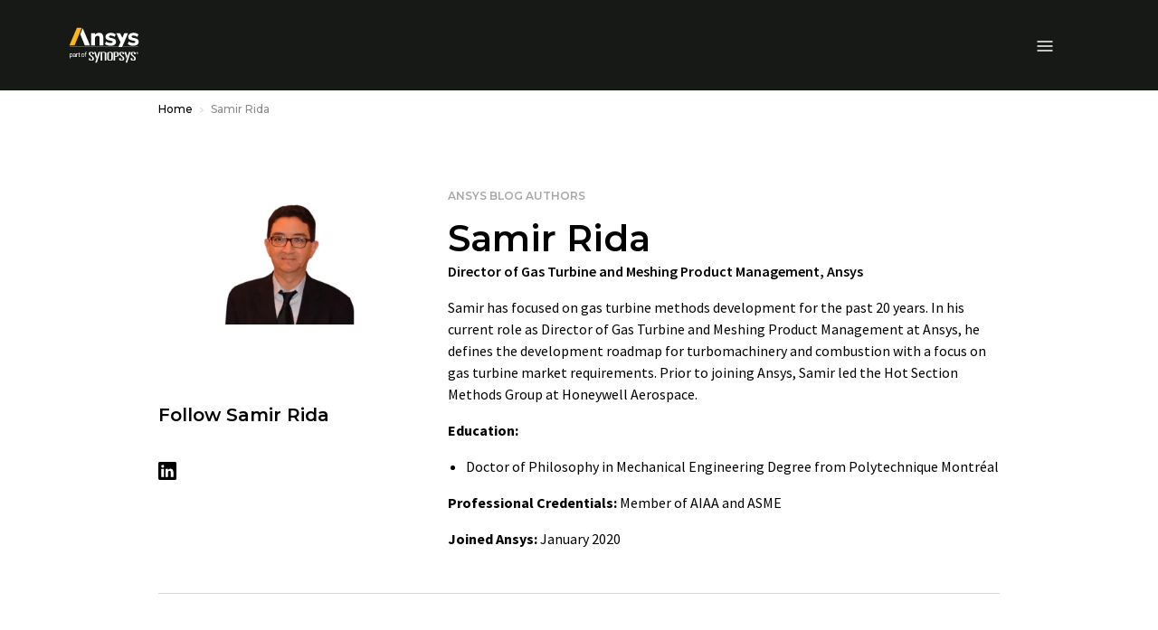

--- FILE ---
content_type: text/javascript
request_url: https://static.cloud.coveo.com/atomic/v3.21.0/p-42ee05a7.entry.js
body_size: 19917
content:
import{r as n,c as o,h as r,H as e,g as t}from"./p-c7547698.js";import{isNullOrUndefined as i}from"/bueno/v1.0.9/bueno.esm.js";import{buildStandaloneSearchBox as a,buildSearchBox as l}from"/headless/v3.19.3/headless.esm.js";import{i as c,h as s}from"./p-c86021c8.js";import{I as h,B as d}from"./p-fe103608.js";import{S as m,a as p}from"./p-0943c4bd.js";import{u as g}from"./p-dde82ebe.js";import{A as b}from"./p-5709e8cf.js";import{o as w,r as u,s as v,b as k}from"./p-f1aae168.js";import{S as f,a as x,b as y,B as z,c as S}from"./p-40c7dcb7.js";import{S as j}from"./p-46d7d699.js";import{e as C}from"./p-3b4fbe96.js";import"./p-1580513b.js";import"./p-f77160c6.js";import"./p-1498ed90.js";import"./p-0462f723.js";import"./p-c9074946.js";import"./p-eadc61d5.js";import"./p-f7133a5a.js";import"./p-21ab6f55.js";import"./p-e48090a7.js";const M='/*! tailwindcss v4.0.8 | MIT License | https://tailwindcss.com */\n:root, :host {\n  --font-serif: ui-serif, Georgia, Cambria, \'Times New Roman\', Times, serif;\n  --font-mono: ui-monospace, SFMono-Regular, Menlo, Monaco, Consolas, \'Liberation Mono\', \'Courier New\', monospace;\n  --color-red-50: oklch(0.971 0.013 17.38);\n  --color-red-100: oklch(0.936 0.032 17.717);\n  --color-red-200: oklch(0.885 0.062 18.334);\n  --color-red-300: oklch(0.808 0.114 19.571);\n  --color-red-400: oklch(0.704 0.191 22.216);\n  --color-red-500: oklch(0.637 0.237 25.331);\n  --color-red-600: oklch(0.577 0.245 27.325);\n  --color-red-700: oklch(0.505 0.213 27.518);\n  --color-red-800: oklch(0.444 0.177 26.899);\n  --color-red-900: oklch(0.396 0.141 25.723);\n  --color-red-950: oklch(0.258 0.092 26.042);\n  --color-orange-50: oklch(0.98 0.016 73.684);\n  --color-orange-100: oklch(0.954 0.038 75.164);\n  --color-orange-200: oklch(0.901 0.076 70.697);\n  --color-orange-300: oklch(0.837 0.128 66.29);\n  --color-orange-400: oklch(0.75 0.183 55.934);\n  --color-orange-500: oklch(0.705 0.213 47.604);\n  --color-orange-600: oklch(0.646 0.222 41.116);\n  --color-orange-700: oklch(0.553 0.195 38.402);\n  --color-orange-800: oklch(0.47 0.157 37.304);\n  --color-orange-900: oklch(0.408 0.123 38.172);\n  --color-orange-950: oklch(0.266 0.079 36.259);\n  --color-amber-50: oklch(0.987 0.022 95.277);\n  --color-amber-100: oklch(0.962 0.059 95.617);\n  --color-amber-200: oklch(0.924 0.12 95.746);\n  --color-amber-300: oklch(0.879 0.169 91.605);\n  --color-amber-400: oklch(0.828 0.189 84.429);\n  --color-amber-500: oklch(0.769 0.188 70.08);\n  --color-amber-600: oklch(0.666 0.179 58.318);\n  --color-amber-700: oklch(0.555 0.163 48.998);\n  --color-amber-800: oklch(0.473 0.137 46.201);\n  --color-amber-900: oklch(0.414 0.112 45.904);\n  --color-amber-950: oklch(0.279 0.077 45.635);\n  --color-yellow-50: oklch(0.987 0.026 102.212);\n  --color-yellow-100: oklch(0.973 0.071 103.193);\n  --color-yellow-200: oklch(0.945 0.129 101.54);\n  --color-yellow-300: oklch(0.905 0.182 98.111);\n  --color-yellow-400: oklch(0.852 0.199 91.936);\n  --color-yellow-500: oklch(0.795 0.184 86.047);\n  --color-yellow-600: oklch(0.681 0.162 75.834);\n  --color-yellow-700: oklch(0.554 0.135 66.442);\n  --color-yellow-800: oklch(0.476 0.114 61.907);\n  --color-yellow-900: oklch(0.421 0.095 57.708);\n  --color-yellow-950: oklch(0.286 0.066 53.813);\n  --color-lime-50: oklch(0.986 0.031 120.757);\n  --color-lime-100: oklch(0.967 0.067 122.328);\n  --color-lime-200: oklch(0.938 0.127 124.321);\n  --color-lime-300: oklch(0.897 0.196 126.665);\n  --color-lime-400: oklch(0.841 0.238 128.85);\n  --color-lime-500: oklch(0.768 0.233 130.85);\n  --color-lime-600: oklch(0.648 0.2 131.684);\n  --color-lime-700: oklch(0.532 0.157 131.589);\n  --color-lime-800: oklch(0.453 0.124 130.933);\n  --color-lime-900: oklch(0.405 0.101 131.063);\n  --color-lime-950: oklch(0.274 0.072 132.109);\n  --color-green-50: oklch(0.982 0.018 155.826);\n  --color-green-100: oklch(0.962 0.044 156.743);\n  --color-green-200: oklch(0.925 0.084 155.995);\n  --color-green-300: oklch(0.871 0.15 154.449);\n  --color-green-400: oklch(0.792 0.209 151.711);\n  --color-green-500: oklch(0.723 0.219 149.579);\n  --color-green-600: oklch(0.627 0.194 149.214);\n  --color-green-700: oklch(0.527 0.154 150.069);\n  --color-green-800: oklch(0.448 0.119 151.328);\n  --color-green-900: oklch(0.393 0.095 152.535);\n  --color-green-950: oklch(0.266 0.065 152.934);\n  --color-emerald-50: oklch(0.979 0.021 166.113);\n  --color-emerald-100: oklch(0.95 0.052 163.051);\n  --color-emerald-200: oklch(0.905 0.093 164.15);\n  --color-emerald-300: oklch(0.845 0.143 164.978);\n  --color-emerald-400: oklch(0.765 0.177 163.223);\n  --color-emerald-500: oklch(0.696 0.17 162.48);\n  --color-emerald-600: oklch(0.596 0.145 163.225);\n  --color-emerald-700: oklch(0.508 0.118 165.612);\n  --color-emerald-800: oklch(0.432 0.095 166.913);\n  --color-emerald-900: oklch(0.378 0.077 168.94);\n  --color-emerald-950: oklch(0.262 0.051 172.552);\n  --color-teal-50: oklch(0.984 0.014 180.72);\n  --color-teal-100: oklch(0.953 0.051 180.801);\n  --color-teal-200: oklch(0.91 0.096 180.426);\n  --color-teal-300: oklch(0.855 0.138 181.071);\n  --color-teal-400: oklch(0.777 0.152 181.912);\n  --color-teal-500: oklch(0.704 0.14 182.503);\n  --color-teal-600: oklch(0.6 0.118 184.704);\n  --color-teal-700: oklch(0.511 0.096 186.391);\n  --color-teal-800: oklch(0.437 0.078 188.216);\n  --color-teal-900: oklch(0.386 0.063 188.416);\n  --color-teal-950: oklch(0.277 0.046 192.524);\n  --color-cyan-50: oklch(0.984 0.019 200.873);\n  --color-cyan-100: oklch(0.956 0.045 203.388);\n  --color-cyan-200: oklch(0.917 0.08 205.041);\n  --color-cyan-300: oklch(0.865 0.127 207.078);\n  --color-cyan-400: oklch(0.789 0.154 211.53);\n  --color-cyan-500: oklch(0.715 0.143 215.221);\n  --color-cyan-600: oklch(0.609 0.126 221.723);\n  --color-cyan-700: oklch(0.52 0.105 223.128);\n  --color-cyan-800: oklch(0.45 0.085 224.283);\n  --color-cyan-900: oklch(0.398 0.07 227.392);\n  --color-cyan-950: oklch(0.302 0.056 229.695);\n  --color-sky-50: oklch(0.977 0.013 236.62);\n  --color-sky-100: oklch(0.951 0.026 236.824);\n  --color-sky-200: oklch(0.901 0.058 230.902);\n  --color-sky-300: oklch(0.828 0.111 230.318);\n  --color-sky-400: oklch(0.746 0.16 232.661);\n  --color-sky-500: oklch(0.685 0.169 237.323);\n  --color-sky-600: oklch(0.588 0.158 241.966);\n  --color-sky-700: oklch(0.5 0.134 242.749);\n  --color-sky-800: oklch(0.443 0.11 240.79);\n  --color-sky-900: oklch(0.391 0.09 240.876);\n  --color-sky-950: oklch(0.293 0.066 243.157);\n  --color-blue-50: oklch(0.97 0.014 254.604);\n  --color-blue-100: oklch(0.932 0.032 255.585);\n  --color-blue-200: oklch(0.882 0.059 254.128);\n  --color-blue-300: oklch(0.809 0.105 251.813);\n  --color-blue-400: oklch(0.707 0.165 254.624);\n  --color-blue-500: oklch(0.623 0.214 259.815);\n  --color-blue-600: oklch(0.546 0.245 262.881);\n  --color-blue-700: oklch(0.488 0.243 264.376);\n  --color-blue-800: oklch(0.424 0.199 265.638);\n  --color-blue-900: oklch(0.379 0.146 265.522);\n  --color-blue-950: oklch(0.282 0.091 267.935);\n  --color-indigo-50: oklch(0.962 0.018 272.314);\n  --color-indigo-100: oklch(0.93 0.034 272.788);\n  --color-indigo-200: oklch(0.87 0.065 274.039);\n  --color-indigo-300: oklch(0.785 0.115 274.713);\n  --color-indigo-400: oklch(0.673 0.182 276.935);\n  --color-indigo-500: oklch(0.585 0.233 277.117);\n  --color-indigo-600: oklch(0.511 0.262 276.966);\n  --color-indigo-700: oklch(0.457 0.24 277.023);\n  --color-indigo-800: oklch(0.398 0.195 277.366);\n  --color-indigo-900: oklch(0.359 0.144 278.697);\n  --color-indigo-950: oklch(0.257 0.09 281.288);\n  --color-violet-50: oklch(0.969 0.016 293.756);\n  --color-violet-100: oklch(0.943 0.029 294.588);\n  --color-violet-200: oklch(0.894 0.057 293.283);\n  --color-violet-300: oklch(0.811 0.111 293.571);\n  --color-violet-400: oklch(0.702 0.183 293.541);\n  --color-violet-500: oklch(0.606 0.25 292.717);\n  --color-violet-600: oklch(0.541 0.281 293.009);\n  --color-violet-700: oklch(0.491 0.27 292.581);\n  --color-violet-800: oklch(0.432 0.232 292.759);\n  --color-violet-900: oklch(0.38 0.189 293.745);\n  --color-violet-950: oklch(0.283 0.141 291.089);\n  --color-purple-50: oklch(0.977 0.014 308.299);\n  --color-purple-100: oklch(0.946 0.033 307.174);\n  --color-purple-200: oklch(0.902 0.063 306.703);\n  --color-purple-300: oklch(0.827 0.119 306.383);\n  --color-purple-400: oklch(0.714 0.203 305.504);\n  --color-purple-500: oklch(0.627 0.265 303.9);\n  --color-purple-600: oklch(0.558 0.288 302.321);\n  --color-purple-700: oklch(0.496 0.265 301.924);\n  --color-purple-800: oklch(0.438 0.218 303.724);\n  --color-purple-900: oklch(0.381 0.176 304.987);\n  --color-purple-950: oklch(0.291 0.149 302.717);\n  --color-fuchsia-50: oklch(0.977 0.017 320.058);\n  --color-fuchsia-100: oklch(0.952 0.037 318.852);\n  --color-fuchsia-200: oklch(0.903 0.076 319.62);\n  --color-fuchsia-300: oklch(0.833 0.145 321.434);\n  --color-fuchsia-400: oklch(0.74 0.238 322.16);\n  --color-fuchsia-500: oklch(0.667 0.295 322.15);\n  --color-fuchsia-600: oklch(0.591 0.293 322.896);\n  --color-fuchsia-700: oklch(0.518 0.253 323.949);\n  --color-fuchsia-800: oklch(0.452 0.211 324.591);\n  --color-fuchsia-900: oklch(0.401 0.17 325.612);\n  --color-fuchsia-950: oklch(0.293 0.136 325.661);\n  --color-pink-50: oklch(0.971 0.014 343.198);\n  --color-pink-100: oklch(0.948 0.028 342.258);\n  --color-pink-200: oklch(0.899 0.061 343.231);\n  --color-pink-300: oklch(0.823 0.12 346.018);\n  --color-pink-400: oklch(0.718 0.202 349.761);\n  --color-pink-500: oklch(0.656 0.241 354.308);\n  --color-pink-600: oklch(0.592 0.249 0.584);\n  --color-pink-700: oklch(0.525 0.223 3.958);\n  --color-pink-800: oklch(0.459 0.187 3.815);\n  --color-pink-900: oklch(0.408 0.153 2.432);\n  --color-pink-950: oklch(0.284 0.109 3.907);\n  --color-rose-50: oklch(0.969 0.015 12.422);\n  --color-rose-100: oklch(0.941 0.03 12.58);\n  --color-rose-200: oklch(0.892 0.058 10.001);\n  --color-rose-300: oklch(0.81 0.117 11.638);\n  --color-rose-400: oklch(0.712 0.194 13.428);\n  --color-rose-500: oklch(0.645 0.246 16.439);\n  --color-rose-600: oklch(0.586 0.253 17.585);\n  --color-rose-700: oklch(0.514 0.222 16.935);\n  --color-rose-800: oklch(0.455 0.188 13.697);\n  --color-rose-900: oklch(0.41 0.159 10.272);\n  --color-rose-950: oklch(0.271 0.105 12.094);\n  --color-slate-50: oklch(0.984 0.003 247.858);\n  --color-slate-100: oklch(0.968 0.007 247.896);\n  --color-slate-200: oklch(0.929 0.013 255.508);\n  --color-slate-300: oklch(0.869 0.022 252.894);\n  --color-slate-400: oklch(0.704 0.04 256.788);\n  --color-slate-500: oklch(0.554 0.046 257.417);\n  --color-slate-600: oklch(0.446 0.043 257.281);\n  --color-slate-700: oklch(0.372 0.044 257.287);\n  --color-slate-800: oklch(0.279 0.041 260.031);\n  --color-slate-900: oklch(0.208 0.042 265.755);\n  --color-slate-950: oklch(0.129 0.042 264.695);\n  --color-gray-50: oklch(0.985 0.002 247.839);\n  --color-gray-100: oklch(0.967 0.003 264.542);\n  --color-gray-200: oklch(0.928 0.006 264.531);\n  --color-gray-300: oklch(0.872 0.01 258.338);\n  --color-gray-400: oklch(0.707 0.022 261.325);\n  --color-gray-500: oklch(0.551 0.027 264.364);\n  --color-gray-600: oklch(0.446 0.03 256.802);\n  --color-gray-700: oklch(0.373 0.034 259.733);\n  --color-gray-800: oklch(0.278 0.033 256.848);\n  --color-gray-900: oklch(0.21 0.034 264.665);\n  --color-gray-950: oklch(0.13 0.028 261.692);\n  --color-zinc-50: oklch(0.985 0 0);\n  --color-zinc-100: oklch(0.967 0.001 286.375);\n  --color-zinc-200: oklch(0.92 0.004 286.32);\n  --color-zinc-300: oklch(0.871 0.006 286.286);\n  --color-zinc-400: oklch(0.705 0.015 286.067);\n  --color-zinc-500: oklch(0.552 0.016 285.938);\n  --color-zinc-600: oklch(0.442 0.017 285.786);\n  --color-zinc-700: oklch(0.37 0.013 285.805);\n  --color-zinc-800: oklch(0.274 0.006 286.033);\n  --color-zinc-900: oklch(0.21 0.006 285.885);\n  --color-zinc-950: oklch(0.141 0.005 285.823);\n  --color-neutral-50: oklch(0.985 0 0);\n  --color-neutral-100: oklch(0.97 0 0);\n  --color-neutral-200: oklch(0.922 0 0);\n  --color-neutral-300: oklch(0.87 0 0);\n  --color-neutral-400: oklch(0.708 0 0);\n  --color-neutral-500: oklch(0.556 0 0);\n  --color-neutral-600: oklch(0.439 0 0);\n  --color-neutral-700: oklch(0.371 0 0);\n  --color-neutral-800: oklch(0.269 0 0);\n  --color-neutral-900: oklch(0.205 0 0);\n  --color-neutral-950: oklch(0.145 0 0);\n  --color-stone-50: oklch(0.985 0.001 106.423);\n  --color-stone-100: oklch(0.97 0.001 106.424);\n  --color-stone-200: oklch(0.923 0.003 48.717);\n  --color-stone-300: oklch(0.869 0.005 56.366);\n  --color-stone-400: oklch(0.709 0.01 56.259);\n  --color-stone-500: oklch(0.553 0.013 58.071);\n  --color-stone-600: oklch(0.444 0.011 73.639);\n  --color-stone-700: oklch(0.374 0.01 67.558);\n  --color-stone-800: oklch(0.268 0.007 34.298);\n  --color-stone-900: oklch(0.216 0.006 56.043);\n  --color-stone-950: oklch(0.147 0.004 49.25);\n  --color-black: #000;\n  --color-white: #fff;\n  --spacing: 0.25rem;\n  --breakpoint-sm: 40rem;\n  --breakpoint-md: 48rem;\n  --breakpoint-lg: 64rem;\n  --breakpoint-xl: 80rem;\n  --breakpoint-2xl: 96rem;\n  --container-3xs: 16rem;\n  --container-2xs: 18rem;\n  --container-xs: 20rem;\n  --container-sm: 24rem;\n  --container-md: 28rem;\n  --container-lg: 32rem;\n  --container-xl: 36rem;\n  --container-2xl: 42rem;\n  --container-3xl: 48rem;\n  --container-4xl: 56rem;\n  --container-5xl: 64rem;\n  --container-6xl: 72rem;\n  --container-7xl: 80rem;\n  --text-xs: 0.75rem;\n  --text-xs--line-height: calc(1 / 0.75);\n  --text-sm--line-height: calc(1.25 / 0.875);\n  --text-base--line-height: calc(1.5 / 1);\n  --text-lg--line-height: calc(1.75 / 1.125);\n  --text-xl--line-height: calc(1.75 / 1.25);\n  --text-2xl--line-height: calc(2 / 1.5);\n  --text-3xl: 1.875rem;\n  --text-3xl--line-height: calc(2.25 / 1.875);\n  --text-4xl: 2.25rem;\n  --text-4xl--line-height: calc(2.5 / 2.25);\n  --text-5xl: 3rem;\n  --text-5xl--line-height: 1;\n  --text-6xl: 3.75rem;\n  --text-6xl--line-height: 1;\n  --text-7xl: 4.5rem;\n  --text-7xl--line-height: 1;\n  --text-8xl: 6rem;\n  --text-8xl--line-height: 1;\n  --text-9xl: 8rem;\n  --text-9xl--line-height: 1;\n  --font-weight-thin: 100;\n  --font-weight-extralight: 200;\n  --font-weight-light: 300;\n  --font-weight-medium: 500;\n  --font-weight-semibold: 600;\n  --font-weight-extrabold: 800;\n  --font-weight-black: 900;\n  --tracking-tighter: -0.05em;\n  --tracking-tight: -0.025em;\n  --tracking-normal: 0em;\n  --tracking-wide: 0.025em;\n  --tracking-wider: 0.05em;\n  --tracking-widest: 0.1em;\n  --leading-tight: 1.25;\n  --leading-snug: 1.375;\n  --leading-normal: 1.5;\n  --leading-relaxed: 1.625;\n  --leading-loose: 2;\n  --radius-2xl: 1rem;\n  --radius-3xl: 1.5rem;\n  --radius-4xl: 2rem;\n  --shadow-2xs: 0 1px rgb(0 0 0 / 0.05);\n  --shadow-xs: 0 1px 2px 0 rgb(0 0 0 / 0.05);\n  --shadow-sm: 0 1px 3px 0 rgb(0 0 0 / 0.1), 0 1px 2px -1px rgb(0 0 0 / 0.1);\n  --shadow-md: 0 4px 6px -1px rgb(0 0 0 / 0.1), 0 2px 4px -2px rgb(0 0 0 / 0.1);\n  --shadow-xl: 0 20px 25px -5px rgb(0 0 0 / 0.1), 0 8px 10px -6px rgb(0 0 0 / 0.1);\n  --shadow-2xl: 0 25px 50px -12px rgb(0 0 0 / 0.25);\n  --inset-shadow-2xs: inset 0 1px rgb(0 0 0 / 0.05);\n  --inset-shadow-xs: inset 0 1px 1px rgb(0 0 0 / 0.05);\n  --inset-shadow-sm: inset 0 2px 4px rgb(0 0 0 / 0.05);\n  --drop-shadow-xs: 0 1px 1px rgb(0 0 0 / 0.05);\n  --drop-shadow-sm: 0 1px 2px rgb(0 0 0 / 0.15);\n  --drop-shadow-md: 0 3px 3px rgb(0 0 0 / 0.12);\n  --drop-shadow-lg: 0 4px 4px rgb(0 0 0 / 0.15);\n  --drop-shadow-xl: 0 9px 7px rgb(0 0 0 / 0.1);\n  --drop-shadow-2xl: 0 25px 25px rgb(0 0 0 / 0.15);\n  --blur-xs: 4px;\n  --blur-sm: 8px;\n  --blur-md: 12px;\n  --blur-lg: 16px;\n  --blur-xl: 24px;\n  --blur-2xl: 40px;\n  --blur-3xl: 64px;\n  --perspective-dramatic: 100px;\n  --perspective-near: 300px;\n  --perspective-normal: 500px;\n  --perspective-midrange: 800px;\n  --perspective-distant: 1200px;\n  --aspect-video: 16 / 9;\n  --ease-in: cubic-bezier(0.4, 0, 1, 1);\n  --ease-out: cubic-bezier(0, 0, 0.2, 1);\n  --ease-in-out: cubic-bezier(0.4, 0, 0.2, 1);\n  --animate-spin: spin 1s linear infinite;\n  --animate-ping: ping 1s cubic-bezier(0, 0, 0.2, 1) infinite;\n  --animate-pulse: pulse 2s cubic-bezier(0.4, 0, 0.6, 1) infinite;\n  --animate-bounce: bounce 1s infinite;\n}\n@layer theme, base, components, utilities;\n@layer theme;\n@layer base {\n  *, ::after, ::before, ::backdrop, ::file-selector-button {\n    box-sizing: border-box;\n    margin: 0;\n    padding: 0;\n    border: 0 solid;\n  }\n  html, :host {\n    line-height: 1.5;\n    -webkit-text-size-adjust: 100%;\n    tab-size: 4;\n    font-family: var( --default-font-family, ui-sans-serif, system-ui, sans-serif, "Apple Color Emoji", "Segoe UI Emoji", "Segoe UI Symbol", "Noto Color Emoji" );\n    font-feature-settings: var(--default-font-feature-settings, normal);\n    font-variation-settings: var( --default-font-variation-settings, normal );\n    -webkit-tap-highlight-color: transparent;\n  }\n  body {\n    line-height: inherit;\n  }\n  hr {\n    height: 0;\n    color: inherit;\n    border-top-width: 1px;\n  }\n  abbr:where([title]) {\n    -webkit-text-decoration: underline dotted;\n    text-decoration: underline dotted;\n  }\n  h1, h2, h3, h4, h5, h6 {\n    font-size: inherit;\n    font-weight: inherit;\n  }\n  a {\n    color: inherit;\n    -webkit-text-decoration: inherit;\n    text-decoration: inherit;\n  }\n  b, strong {\n    font-weight: bolder;\n  }\n  code, kbd, samp, pre {\n    font-family: var( --default-mono-font-family, ui-monospace, SFMono-Regular, Menlo, Monaco, Consolas, "Liberation Mono", "Courier New", monospace );\n    font-feature-settings: var( --default-mono-font-feature-settings, normal );\n    font-variation-settings: var( --default-mono-font-variation-settings, normal );\n    font-size: 1em;\n  }\n  small {\n    font-size: 80%;\n  }\n  sub, sup {\n    font-size: 75%;\n    line-height: 0;\n    position: relative;\n    vertical-align: baseline;\n  }\n  sub {\n    bottom: -0.25em;\n  }\n  sup {\n    top: -0.5em;\n  }\n  table {\n    text-indent: 0;\n    border-color: inherit;\n    border-collapse: collapse;\n  }\n  :-moz-focusring {\n    outline: auto;\n  }\n  progress {\n    vertical-align: baseline;\n  }\n  summary {\n    display: list-item;\n  }\n  ol, ul, menu {\n    list-style: none;\n  }\n  img, svg, video, canvas, audio, iframe, embed, object {\n    display: block;\n    vertical-align: middle;\n  }\n  img, video {\n    max-width: 100%;\n    height: auto;\n  }\n  button, input, select, optgroup, textarea, ::file-selector-button {\n    font: inherit;\n    font-feature-settings: inherit;\n    font-variation-settings: inherit;\n    letter-spacing: inherit;\n    color: inherit;\n    border-radius: 0;\n    background-color: transparent;\n    opacity: 1;\n  }\n  :where(select:is([multiple], [size])) optgroup {\n    font-weight: bolder;\n  }\n  :where(select:is([multiple], [size])) optgroup option {\n    padding-inline-start: 20px;\n  }\n  ::file-selector-button {\n    margin-inline-end: 4px;\n  }\n  ::placeholder {\n    opacity: 1;\n    color: color-mix(in oklab, currentColor 50%, transparent);\n  }\n  textarea {\n    resize: vertical;\n  }\n  ::-webkit-search-decoration {\n    -webkit-appearance: none;\n  }\n  ::-webkit-date-and-time-value {\n    min-height: 1lh;\n    text-align: inherit;\n  }\n  ::-webkit-datetime-edit {\n    display: inline-flex;\n  }\n  ::-webkit-datetime-edit-fields-wrapper {\n    padding: 0;\n  }\n  ::-webkit-datetime-edit, ::-webkit-datetime-edit-year-field, ::-webkit-datetime-edit-month-field, ::-webkit-datetime-edit-day-field, ::-webkit-datetime-edit-hour-field, ::-webkit-datetime-edit-minute-field, ::-webkit-datetime-edit-second-field, ::-webkit-datetime-edit-millisecond-field, ::-webkit-datetime-edit-meridiem-field {\n    padding-block: 0;\n  }\n  :-moz-ui-invalid {\n    box-shadow: none;\n  }\n  button, input:where([type="button"], [type="reset"], [type="submit"]), ::file-selector-button {\n    appearance: button;\n  }\n  ::-webkit-inner-spin-button, ::-webkit-outer-spin-button {\n    height: auto;\n  }\n  [hidden]:where(:not([hidden="until-found"])) {\n    display: none !important;\n  }\n}\n@layer utilities {\n  .\\@container {\n    container-type: inline-size;\n  }\n  .pointer-events-auto {\n    pointer-events: auto;\n  }\n  .pointer-events-none {\n    pointer-events: none;\n  }\n  .collapse {\n    visibility: collapse;\n  }\n  .collapse\\! {\n    visibility: collapse !important;\n  }\n  .invisible {\n    visibility: hidden;\n  }\n  .visible {\n    visibility: visible;\n  }\n  .sr-only {\n    position: absolute;\n    width: 1px;\n    height: 1px;\n    padding: 0;\n    margin: -1px;\n    overflow: hidden;\n    clip: rect(0, 0, 0, 0);\n    white-space: nowrap;\n    border-width: 0;\n  }\n  .absolute {\n    position: absolute;\n  }\n  .fixed {\n    position: fixed;\n  }\n  .relative {\n    position: relative;\n  }\n  .static {\n    position: static;\n  }\n  .sticky {\n    position: sticky;\n  }\n  .inset-0 {\n    inset: calc(0.25rem * 0);\n  }\n  .-top-2 {\n    top: calc(0.25rem * -2);\n  }\n  .-top-4 {\n    top: calc(0.25rem * -4);\n  }\n  .top-0 {\n    top: calc(0.25rem * 0);\n  }\n  .top-0\\.5 {\n    top: calc(0.25rem * 0.5);\n  }\n  .top-1\\/2 {\n    top: calc(1/2 * 100%);\n  }\n  .top-6 {\n    top: calc(0.25rem * 6);\n  }\n  .top-\\[4px\\] {\n    top: 4px;\n  }\n  .top-full {\n    top: 100%;\n  }\n  .top-px {\n    top: 1px;\n  }\n  .-right-2 {\n    right: calc(0.25rem * -2);\n  }\n  .right-0 {\n    right: calc(0.25rem * 0);\n  }\n  .right-6 {\n    right: calc(0.25rem * 6);\n  }\n  .right-12 {\n    right: calc(0.25rem * 12);\n  }\n  .right-20 {\n    right: calc(0.25rem * 20);\n  }\n  .right-px {\n    right: 1px;\n  }\n  .bottom-0 {\n    bottom: calc(0.25rem * 0);\n  }\n  .bottom-1 {\n    bottom: calc(0.25rem * 1);\n  }\n  .bottom-2 {\n    bottom: calc(0.25rem * 2);\n  }\n  .bottom-px {\n    bottom: 1px;\n  }\n  .left-0 {\n    left: calc(0.25rem * 0);\n  }\n  .left-1 {\n    left: calc(0.25rem * 1);\n  }\n  .left-2 {\n    left: calc(0.25rem * 2);\n  }\n  .left-\\[15px\\] {\n    left: 15px;\n  }\n  .isolate {\n    isolation: isolate;\n  }\n  .z-0 {\n    z-index: 0;\n  }\n  .z-1 {\n    z-index: 1;\n  }\n  .z-10 {\n    z-index: 10;\n  }\n  .z-100 {\n    z-index: 100;\n  }\n  .z-9998 {\n    z-index: 9998;\n  }\n  .z-9999 {\n    z-index: 9999;\n  }\n  .order-last {\n    order: 9999;\n  }\n  .col-span-2 {\n    grid-column: span 2 / span 2;\n  }\n  .\\!container {\n    width: 100% !important;\n  }\n  @media (width >= 1024px) {\n    .\\!container {\n      max-width: 1024px !important;\n    }\n  }\n  @media (width >= 40rem) {\n    .\\!container {\n      max-width: 40rem !important;\n    }\n  }\n  @media (width >= 48rem) {\n    .\\!container {\n      max-width: 48rem !important;\n    }\n  }\n  @media (width >= 64rem) {\n    .\\!container {\n      max-width: 64rem !important;\n    }\n  }\n  @media (width >= 80rem) {\n    .\\!container {\n      max-width: 80rem !important;\n    }\n  }\n  @media (width >= 96rem) {\n    .\\!container {\n      max-width: 96rem !important;\n    }\n  }\n  .container {\n    width: 100%;\n  }\n  @media (width >= 1024px) {\n    .container {\n      max-width: 1024px;\n    }\n  }\n  @media (width >= 40rem) {\n    .container {\n      max-width: 40rem;\n    }\n  }\n  @media (width >= 48rem) {\n    .container {\n      max-width: 48rem;\n    }\n  }\n  @media (width >= 64rem) {\n    .container {\n      max-width: 64rem;\n    }\n  }\n  @media (width >= 80rem) {\n    .container {\n      max-width: 80rem;\n    }\n  }\n  @media (width >= 96rem) {\n    .container {\n      max-width: 96rem;\n    }\n  }\n  .m-0 {\n    margin: calc(0.25rem * 0);\n  }\n  .m-2 {\n    margin: calc(0.25rem * 2);\n  }\n  .mx-0\\.5 {\n    margin-inline: calc(0.25rem * 0.5);\n  }\n  .mx-1 {\n    margin-inline: calc(0.25rem * 1);\n  }\n  .mx-6 {\n    margin-inline: calc(0.25rem * 6);\n  }\n  .mx-16 {\n    margin-inline: calc(0.25rem * 16);\n  }\n  .mx-auto {\n    margin-inline: auto;\n  }\n  .my-0 {\n    margin-block: calc(0.25rem * 0);\n  }\n  .my-2 {\n    margin-block: calc(0.25rem * 2);\n  }\n  .my-3 {\n    margin-block: calc(0.25rem * 3);\n  }\n  .my-4 {\n    margin-block: calc(0.25rem * 4);\n  }\n  .my-6 {\n    margin-block: calc(0.25rem * 6);\n  }\n  .my-auto {\n    margin-block: auto;\n  }\n  .mt-0 {\n    margin-top: calc(0.25rem * 0);\n  }\n  .mt-1 {\n    margin-top: calc(0.25rem * 1);\n  }\n  .mt-1\\.5 {\n    margin-top: calc(0.25rem * 1.5);\n  }\n  .mt-2 {\n    margin-top: calc(0.25rem * 2);\n  }\n  .mt-2\\.5 {\n    margin-top: calc(0.25rem * 2.5);\n  }\n  .mt-3 {\n    margin-top: calc(0.25rem * 3);\n  }\n  .mt-4 {\n    margin-top: calc(0.25rem * 4);\n  }\n  .mt-6 {\n    margin-top: calc(0.25rem * 6);\n  }\n  .mt-7 {\n    margin-top: calc(0.25rem * 7);\n  }\n  .mt-8 {\n    margin-top: calc(0.25rem * 8);\n  }\n  .mt-10 {\n    margin-top: calc(0.25rem * 10);\n  }\n  .mt-px {\n    margin-top: 1px;\n  }\n  .mr-0 {\n    margin-right: calc(0.25rem * 0);\n  }\n  .mr-0\\.5 {\n    margin-right: calc(0.25rem * 0.5);\n  }\n  .mr-1 {\n    margin-right: calc(0.25rem * 1);\n  }\n  .mr-1\\.5 {\n    margin-right: calc(0.25rem * 1.5);\n  }\n  .mr-2 {\n    margin-right: calc(0.25rem * 2);\n  }\n  .mr-3 {\n    margin-right: calc(0.25rem * 3);\n  }\n  .mr-6 {\n    margin-right: calc(0.25rem * 6);\n  }\n  .mb-0 {\n    margin-bottom: calc(0.25rem * 0);\n  }\n  .mb-1 {\n    margin-bottom: calc(0.25rem * 1);\n  }\n  .mb-2 {\n    margin-bottom: calc(0.25rem * 2);\n  }\n  .mb-3 {\n    margin-bottom: calc(0.25rem * 3);\n  }\n  .mb-4 {\n    margin-bottom: calc(0.25rem * 4);\n  }\n  .mb-6 {\n    margin-bottom: calc(0.25rem * 6);\n  }\n  .ml-0\\.5 {\n    margin-left: calc(0.25rem * 0.5);\n  }\n  .ml-1 {\n    margin-left: calc(0.25rem * 1);\n  }\n  .ml-1\\.5 {\n    margin-left: calc(0.25rem * 1.5);\n  }\n  .ml-2 {\n    margin-left: calc(0.25rem * 2);\n  }\n  .ml-4 {\n    margin-left: calc(0.25rem * 4);\n  }\n  .ml-6 {\n    margin-left: calc(0.25rem * 6);\n  }\n  .ml-auto {\n    margin-left: auto;\n  }\n  .box-border {\n    box-sizing: border-box;\n  }\n  .box-content {\n    box-sizing: content-box;\n  }\n  .line-clamp-1 {\n    overflow: hidden;\n    display: -webkit-box;\n    -webkit-box-orient: vertical;\n    -webkit-line-clamp: 1;\n  }\n  .line-clamp-2 {\n    overflow: hidden;\n    display: -webkit-box;\n    -webkit-box-orient: vertical;\n    -webkit-line-clamp: 2;\n  }\n  .line-clamp-3 {\n    overflow: hidden;\n    display: -webkit-box;\n    -webkit-box-orient: vertical;\n    -webkit-line-clamp: 3;\n  }\n  .line-clamp-4 {\n    overflow: hidden;\n    display: -webkit-box;\n    -webkit-box-orient: vertical;\n    -webkit-line-clamp: 4;\n  }\n  .line-clamp-none {\n    overflow: visible;\n    display: block;\n    -webkit-box-orient: horizontal;\n    -webkit-line-clamp: unset;\n  }\n  .hide-scrollbar {\n    -ms-overflow-style: none;\n    scrollbar-width: none;\n  }\n  .hide-scrollbar::-webkit-scrollbar {\n    display: none;\n  }\n  .block {\n    display: block;\n  }\n  .contents {\n    display: contents;\n  }\n  .flex {\n    display: flex;\n  }\n  .flow-root {\n    display: flow-root;\n  }\n  .grid {\n    display: grid;\n  }\n  .hidden {\n    display: none;\n  }\n  .inline {\n    display: inline;\n  }\n  .inline-block {\n    display: inline-block;\n  }\n  .inline-flex {\n    display: inline-flex;\n  }\n  .table {\n    display: table;\n  }\n  .aspect-square {\n    aspect-ratio: 1 / 1;\n  }\n  .size-\\[27px\\] {\n    width: 27px;\n    height: 27px;\n  }\n  .h-1 {\n    height: calc(0.25rem * 1);\n  }\n  .h-2 {\n    height: calc(0.25rem * 2);\n  }\n  .h-2\\.5 {\n    height: calc(0.25rem * 2.5);\n  }\n  .h-3 {\n    height: calc(0.25rem * 3);\n  }\n  .h-4 {\n    height: calc(0.25rem * 4);\n  }\n  .h-5 {\n    height: calc(0.25rem * 5);\n  }\n  .h-5\\/6 {\n    height: calc(5/6 * 100%);\n  }\n  .h-6 {\n    height: calc(0.25rem * 6);\n  }\n  .h-7 {\n    height: calc(0.25rem * 7);\n  }\n  .h-8 {\n    height: calc(0.25rem * 8);\n  }\n  .h-9 {\n    height: calc(0.25rem * 9);\n  }\n  .h-10 {\n    height: calc(0.25rem * 10);\n  }\n  .h-12 {\n    height: calc(0.25rem * 12);\n  }\n  .h-\\[2\\.6rem\\] {\n    height: 2.6rem;\n  }\n  .h-\\[9px\\] {\n    height: 9px;\n  }\n  .h-full {\n    height: 100%;\n  }\n  .max-h-96 {\n    max-height: calc(0.25rem * 96);\n  }\n  .min-h-10 {\n    min-height: calc(0.25rem * 10);\n  }\n  .w-0\\.5 {\n    width: calc(0.25rem * 0.5);\n  }\n  .w-1 {\n    width: calc(0.25rem * 1);\n  }\n  .w-1\\/2 {\n    width: calc(1/2 * 100%);\n  }\n  .w-2 {\n    width: calc(0.25rem * 2);\n  }\n  .w-2\\.5 {\n    width: calc(0.25rem * 2.5);\n  }\n  .w-3 {\n    width: calc(0.25rem * 3);\n  }\n  .w-3\\.5 {\n    width: calc(0.25rem * 3.5);\n  }\n  .w-3\\/5 {\n    width: calc(3/5 * 100%);\n  }\n  .w-4 {\n    width: calc(0.25rem * 4);\n  }\n  .w-5 {\n    width: calc(0.25rem * 5);\n  }\n  .w-5\\/6 {\n    width: calc(5/6 * 100%);\n  }\n  .w-6 {\n    width: calc(0.25rem * 6);\n  }\n  .w-7 {\n    width: calc(0.25rem * 7);\n  }\n  .w-8 {\n    width: calc(0.25rem * 8);\n  }\n  .w-9 {\n    width: calc(0.25rem * 9);\n  }\n  .w-10 {\n    width: calc(0.25rem * 10);\n  }\n  .w-12 {\n    width: calc(0.25rem * 12);\n  }\n  .w-20 {\n    width: calc(0.25rem * 20);\n  }\n  .w-28 {\n    width: calc(0.25rem * 28);\n  }\n  .w-32 {\n    width: calc(0.25rem * 32);\n  }\n  .w-44 {\n    width: calc(0.25rem * 44);\n  }\n  .w-48 {\n    width: calc(0.25rem * 48);\n  }\n  .w-60 {\n    width: calc(0.25rem * 60);\n  }\n  .w-72 {\n    width: calc(0.25rem * 72);\n  }\n  .w-100 {\n    width: calc(0.25rem * 100);\n  }\n  .w-\\[2\\.6rem\\] {\n    width: 2.6rem;\n  }\n  .w-\\[9px\\] {\n    width: 9px;\n  }\n  .w-auto {\n    width: auto;\n  }\n  .w-fit {\n    width: fit-content;\n  }\n  .w-full {\n    width: 100%;\n  }\n  .w-max {\n    width: max-content;\n  }\n  .max-w-4\\/5 {\n    max-width: calc(4/5 * 100%);\n  }\n  .max-w-60 {\n    max-width: calc(0.25rem * 60);\n  }\n  .max-w-170 {\n    max-width: calc(0.25rem * 170);\n  }\n  .max-w-\\[30ch\\] {\n    max-width: 30ch;\n  }\n  .max-w-full {\n    max-width: 100%;\n  }\n  .max-w-lg {\n    max-width: 32rem;\n  }\n  .max-w-max {\n    max-width: max-content;\n  }\n  .min-w-0 {\n    min-width: calc(0.25rem * 0);\n  }\n  .min-w-2xs {\n    min-width: 18rem;\n  }\n  .min-w-10 {\n    min-width: calc(0.25rem * 10);\n  }\n  .min-w-20 {\n    min-width: calc(0.25rem * 20);\n  }\n  .min-w-24 {\n    min-width: calc(0.25rem * 24);\n  }\n  .min-w-170 {\n    min-width: calc(0.25rem * 170);\n  }\n  .min-w-full {\n    min-width: 100%;\n  }\n  .flex-1 {\n    flex: 1;\n  }\n  .flex-none {\n    flex: none;\n  }\n  .flex-shrink {\n    flex-shrink: 1;\n  }\n  .shrink-0 {\n    flex-shrink: 0;\n  }\n  .flex-grow {\n    flex-grow: 1;\n  }\n  .grow {\n    flex-grow: 1;\n  }\n  .basis-1\\/2 {\n    flex-basis: calc(1/2 * 100%);\n  }\n  .basis-8 {\n    flex-basis: calc(0.25rem * 8);\n  }\n  .border-collapse {\n    border-collapse: collapse;\n  }\n  .-translate-x-1\\/2 {\n    --tw-translate-x: calc(calc(1/2 * 100%) * -1);\n    translate: var(--tw-translate-x) var(--tw-translate-y);\n  }\n  .translate-x-1\\/2 {\n    --tw-translate-x: calc(1/2 * 100%);\n    translate: var(--tw-translate-x) var(--tw-translate-y);\n  }\n  .-translate-y-1\\/2 {\n    --tw-translate-y: calc(calc(1/2 * 100%) * -1);\n    translate: var(--tw-translate-x) var(--tw-translate-y);\n  }\n  .scale-75 {\n    --tw-scale-x: 75%;\n    --tw-scale-y: 75%;\n    --tw-scale-z: 75%;\n    scale: var(--tw-scale-x) var(--tw-scale-y);\n  }\n  .scale-100 {\n    --tw-scale-x: 100%;\n    --tw-scale-y: 100%;\n    --tw-scale-z: 100%;\n    scale: var(--tw-scale-x) var(--tw-scale-y);\n  }\n  .-scale-y-100 {\n    --tw-scale-y: calc(100% * -1);\n    scale: var(--tw-scale-x) var(--tw-scale-y);\n  }\n  .rotate-180 {\n    rotate: 180deg;\n  }\n  .transform {\n    transform: var(--tw-rotate-x) var(--tw-rotate-y) var(--tw-rotate-z) var(--tw-skew-x) var(--tw-skew-y);\n  }\n  .animate-pulse {\n    animation: pulse 2s cubic-bezier(0.4, 0, 0.6, 1) infinite;\n  }\n  .animate-scale-up-modal {\n    animation: var(--animate-scale-up-modal);\n  }\n  .animate-slide-down-modal {\n    animation: var(--animate-slide-down-modal);\n  }\n  .animate-spin {\n    animation: spin 1s linear infinite;\n  }\n  .cursor-\\[inherit\\] {\n    cursor: inherit;\n  }\n  .cursor-pointer {\n    cursor: pointer;\n  }\n  .resize {\n    resize: both;\n  }\n  .resize-none {\n    resize: none;\n  }\n  .list-decimal {\n    list-style-type: decimal;\n  }\n  .list-disc {\n    list-style-type: disc;\n  }\n  .list-none {\n    list-style-type: none;\n  }\n  .appearance-none {\n    appearance: none;\n  }\n  .grid-cols-\\[min-content_1fr\\] {\n    grid-template-columns: min-content 1fr;\n  }\n  .grid-cols-\\[min-content_auto\\] {\n    grid-template-columns: min-content auto;\n  }\n  .flex-col {\n    flex-direction: column;\n  }\n  .flex-row {\n    flex-direction: row;\n  }\n  .flex-nowrap {\n    flex-wrap: nowrap;\n  }\n  .flex-wrap {\n    flex-wrap: wrap;\n  }\n  .place-items-center {\n    place-items: center;\n  }\n  .content-center {\n    align-content: center;\n  }\n  .items-baseline {\n    align-items: baseline;\n  }\n  .items-center {\n    align-items: center;\n  }\n  .items-start {\n    align-items: flex-start;\n  }\n  .items-stretch {\n    align-items: stretch;\n  }\n  .justify-between {\n    justify-content: space-between;\n  }\n  .justify-center {\n    justify-content: center;\n  }\n  .justify-end {\n    justify-content: flex-end;\n  }\n  .gap-0\\.5 {\n    gap: calc(0.25rem * 0.5);\n  }\n  .gap-1 {\n    gap: calc(0.25rem * 1);\n  }\n  .gap-2 {\n    gap: calc(0.25rem * 2);\n  }\n  .gap-3 {\n    gap: calc(0.25rem * 3);\n  }\n  .gap-4 {\n    gap: calc(0.25rem * 4);\n  }\n  .gap-8 {\n    gap: calc(0.25rem * 8);\n  }\n  .gap-x-1\\.5 {\n    column-gap: calc(0.25rem * 1.5);\n  }\n  .gap-x-2 {\n    column-gap: calc(0.25rem * 2);\n  }\n  .gap-x-4 {\n    column-gap: calc(0.25rem * 4);\n  }\n  :where(.space-x-1\\.5 > :not(:last-child)) {\n    --tw-space-x-reverse: 0;\n    margin-inline-start: calc(calc(0.25rem * 1.5) * var(--tw-space-x-reverse));\n    margin-inline-end: calc(calc(0.25rem * 1.5) * calc(1 - var(--tw-space-x-reverse)));\n  }\n  .gap-y-0\\.5 {\n    row-gap: calc(0.25rem * 0.5);\n  }\n  :where(.divide-y > :not(:last-child)) {\n    --tw-divide-y-reverse: 0;\n    border-bottom-style: var(--tw-border-style);\n    border-top-style: var(--tw-border-style);\n    border-top-width: calc(1px * var(--tw-divide-y-reverse));\n    border-bottom-width: calc(1px * calc(1 - var(--tw-divide-y-reverse)));\n  }\n  :where(.divide-neutral > :not(:last-child)) {\n    border-color: var(--atomic-neutral);\n  }\n  .self-center {\n    align-self: center;\n  }\n  .self-start {\n    align-self: flex-start;\n  }\n  .truncate {\n    overflow: hidden;\n    text-overflow: ellipsis;\n    white-space: nowrap;\n  }\n  .overflow-auto {\n    overflow: auto;\n  }\n  .overflow-hidden {\n    overflow: hidden;\n  }\n  .overflow-x-auto {\n    overflow-x: auto;\n  }\n  .overflow-x-clip {\n    overflow-x: clip;\n  }\n  .overflow-x-scroll {\n    overflow-x: scroll;\n  }\n  .overflow-y-auto {\n    overflow-y: auto;\n  }\n  .overflow-y-visible {\n    overflow-y: visible;\n  }\n  .scroll-smooth {\n    scroll-behavior: smooth;\n  }\n  .rounded {\n    border-radius: var(--atomic-border-radius);\n  }\n  .rounded-full {\n    border-radius: calc(infinity * 1px);\n  }\n  .rounded-lg {\n    border-radius: var(--atomic-border-radius-lg);\n  }\n  .rounded-md {\n    border-radius: var(--atomic-border-radius-md);\n  }\n  .rounded-none {\n    border-radius: 0;\n  }\n  .rounded-sm {\n    border-radius: var(--atomic-border-radius);\n  }\n  .rounded-xl {\n    border-radius: var(--atomic-border-radius-xl);\n  }\n  .rounded-l {\n    border-top-left-radius: var(--atomic-border-radius);\n    border-bottom-left-radius: var(--atomic-border-radius);\n  }\n  .rounded-tl-none {\n    border-top-left-radius: 0;\n  }\n  .rounded-tl-xl {\n    border-top-left-radius: var(--atomic-border-radius-xl);\n  }\n  .rounded-r {\n    border-top-right-radius: var(--atomic-border-radius);\n    border-bottom-right-radius: var(--atomic-border-radius);\n  }\n  .rounded-r-none {\n    border-top-right-radius: 0;\n    border-bottom-right-radius: 0;\n  }\n  .rounded-tr-xl {\n    border-top-right-radius: var(--atomic-border-radius-xl);\n  }\n  .rounded-bl-none {\n    border-bottom-left-radius: 0;\n  }\n  .border {\n    border-style: var(--tw-border-style);\n    border-width: 1px;\n  }\n  .border-0 {\n    border-style: var(--tw-border-style);\n    border-width: 0px;\n  }\n  .border-2 {\n    border-style: var(--tw-border-style);\n    border-width: 2px;\n  }\n  .border-t {\n    border-top-style: var(--tw-border-style);\n    border-top-width: 1px;\n  }\n  .border-r {\n    border-right-style: var(--tw-border-style);\n    border-right-width: 1px;\n  }\n  .border-r-0 {\n    border-right-style: var(--tw-border-style);\n    border-right-width: 0px;\n  }\n  .border-b {\n    border-bottom-style: var(--tw-border-style);\n    border-bottom-width: 1px;\n  }\n  .border-l {\n    border-left-style: var(--tw-border-style);\n    border-left-width: 1px;\n  }\n  .border-none {\n    --tw-border-style: none;\n    border-style: none;\n  }\n  .border-solid {\n    --tw-border-style: solid;\n    border-style: solid;\n  }\n  .border-neutral {\n    border-color: var(--atomic-neutral);\n  }\n  .border-neutral-dark {\n    border-color: var(--atomic-neutral-dark);\n  }\n  .border-neutral-dim {\n    border-color: var(--atomic-neutral-dim);\n  }\n  .border-primary {\n    border-color: var(--atomic-primary);\n  }\n  .border-primary-light {\n    border-color: var(--atomic-primary-light);\n  }\n  .border-t-neutral {\n    border-top-color: var(--atomic-neutral);\n  }\n  .border-b-neutral {\n    border-bottom-color: var(--atomic-neutral);\n  }\n  .border-b-neutral-dim {\n    border-bottom-color: var(--atomic-neutral-dim);\n  }\n  .border-l-neutral {\n    border-left-color: var(--atomic-neutral);\n  }\n  .border-l-neutral-dim {\n    border-left-color: var(--atomic-neutral-dim);\n  }\n  .bg-\\[\\#F1F2FF\\] {\n    background-color: #F1F2FF;\n  }\n  .bg-background {\n    background-color: var(--atomic-background);\n  }\n  .bg-error {\n    background-color: var(--atomic-error);\n  }\n  .bg-neutral {\n    background-color: var(--atomic-neutral);\n  }\n  .bg-neutral-dark {\n    background-color: var(--atomic-neutral-dark);\n  }\n  .bg-neutral-light {\n    background-color: var(--atomic-neutral-light);\n  }\n  .bg-neutral-lighter {\n    background-color: var(--atomic-neutral-lighter);\n  }\n  .bg-primary {\n    background-color: var(--atomic-primary);\n  }\n  .bg-primary-background {\n    background-color: var(--atomic-primary-background);\n  }\n  .bg-transparent {\n    background-color: transparent;\n  }\n  .bg-white {\n    background-color: #fff;\n  }\n  .bg-linear-to-l {\n    --tw-gradient-position: to left in oklab;\n    background-image: linear-gradient(var(--tw-gradient-stops));\n  }\n  .bg-linear-to-r {\n    --tw-gradient-position: to right in oklab;\n    background-image: linear-gradient(var(--tw-gradient-stops));\n  }\n  .from-background\\/60 {\n    --tw-gradient-from: color-mix(in oklab, var(--atomic-background) 60%, transparent);\n    --tw-gradient-stops: var(--tw-gradient-via-stops, var(--tw-gradient-position), var(--tw-gradient-from) var(--tw-gradient-from-position), var(--tw-gradient-to) var(--tw-gradient-to-position));\n  }\n  .from-more-results-progress-bar-color-from {\n    --tw-gradient-from: var(\n    --atomic-more-results-progress-bar-color-from,\n    var(--atomic-primary-dark)\n  );\n    --tw-gradient-stops: var(--tw-gradient-via-stops, var(--tw-gradient-position), var(--tw-gradient-from) var(--tw-gradient-from-position), var(--tw-gradient-to) var(--tw-gradient-to-position));\n  }\n  .from-primary-dark {\n    --tw-gradient-from: var(--atomic-primary-dark);\n    --tw-gradient-stops: var(--tw-gradient-via-stops, var(--tw-gradient-position), var(--tw-gradient-from) var(--tw-gradient-from-position), var(--tw-gradient-to) var(--tw-gradient-to-position));\n  }\n  .to-more-results-progress-bar-color-to {\n    --tw-gradient-to: var(\n    --atomic-more-results-progress-bar-color-to,\n    var(--atomic-primary-light)\n  );\n    --tw-gradient-stops: var(--tw-gradient-via-stops, var(--tw-gradient-position), var(--tw-gradient-from) var(--tw-gradient-from-position), var(--tw-gradient-to) var(--tw-gradient-to-position));\n  }\n  .to-primary-light {\n    --tw-gradient-to: var(--atomic-primary-light);\n    --tw-gradient-stops: var(--tw-gradient-via-stops, var(--tw-gradient-position), var(--tw-gradient-from) var(--tw-gradient-from-position), var(--tw-gradient-to) var(--tw-gradient-to-position));\n  }\n  .fill-current {\n    fill: currentColor;\n  }\n  .stroke-\\[1\\.25\\] {\n    stroke-width: 1.25;\n  }\n  .p-0 {\n    padding: calc(0.25rem * 0);\n  }\n  .p-1 {\n    padding: calc(0.25rem * 1);\n  }\n  .p-2 {\n    padding: calc(0.25rem * 2);\n  }\n  .p-2\\.5 {\n    padding: calc(0.25rem * 2.5);\n  }\n  .p-3 {\n    padding: calc(0.25rem * 3);\n  }\n  .p-4 {\n    padding: calc(0.25rem * 4);\n  }\n  .p-6 {\n    padding: calc(0.25rem * 6);\n  }\n  .p-7 {\n    padding: calc(0.25rem * 7);\n  }\n  .p-8 {\n    padding: calc(0.25rem * 8);\n  }\n  .px-1 {\n    padding-inline: calc(0.25rem * 1);\n  }\n  .px-2 {\n    padding-inline: calc(0.25rem * 2);\n  }\n  .px-2\\.5 {\n    padding-inline: calc(0.25rem * 2.5);\n  }\n  .px-3 {\n    padding-inline: calc(0.25rem * 3);\n  }\n  .px-4 {\n    padding-inline: calc(0.25rem * 4);\n  }\n  .px-6 {\n    padding-inline: calc(0.25rem * 6);\n  }\n  .px-9 {\n    padding-inline: calc(0.25rem * 9);\n  }\n  .py-0 {\n    padding-block: calc(0.25rem * 0);\n  }\n  .py-0\\.5 {\n    padding-block: calc(0.25rem * 0.5);\n  }\n  .py-1 {\n    padding-block: calc(0.25rem * 1);\n  }\n  .py-1\\.5 {\n    padding-block: calc(0.25rem * 1.5);\n  }\n  .py-2 {\n    padding-block: calc(0.25rem * 2);\n  }\n  .py-2\\.5 {\n    padding-block: calc(0.25rem * 2.5);\n  }\n  .py-3 {\n    padding-block: calc(0.25rem * 3);\n  }\n  .py-3\\.5 {\n    padding-block: calc(0.25rem * 3.5);\n  }\n  .py-4 {\n    padding-block: calc(0.25rem * 4);\n  }\n  .py-5 {\n    padding-block: calc(0.25rem * 5);\n  }\n  .ps-8 {\n    padding-inline-start: calc(0.25rem * 8);\n  }\n  .pt-0\\.5 {\n    padding-top: calc(0.25rem * 0.5);\n  }\n  .pt-4 {\n    padding-top: calc(0.25rem * 4);\n  }\n  .pt-8 {\n    padding-top: calc(0.25rem * 8);\n  }\n  .pr-2 {\n    padding-right: calc(0.25rem * 2);\n  }\n  .pr-6 {\n    padding-right: calc(0.25rem * 6);\n  }\n  .pr-24 {\n    padding-right: calc(0.25rem * 24);\n  }\n  .pb-1 {\n    padding-bottom: calc(0.25rem * 1);\n  }\n  .pb-3 {\n    padding-bottom: calc(0.25rem * 3);\n  }\n  .pb-4 {\n    padding-bottom: calc(0.25rem * 4);\n  }\n  .pb-5 {\n    padding-bottom: calc(0.25rem * 5);\n  }\n  .pb-6 {\n    padding-bottom: calc(0.25rem * 6);\n  }\n  .pl-0 {\n    padding-left: calc(0.25rem * 0);\n  }\n  .pl-1 {\n    padding-left: calc(0.25rem * 1);\n  }\n  .pl-3 {\n    padding-left: calc(0.25rem * 3);\n  }\n  .pl-7 {\n    padding-left: calc(0.25rem * 7);\n  }\n  .pl-8 {\n    padding-left: calc(0.25rem * 8);\n  }\n  .pl-9 {\n    padding-left: calc(0.25rem * 9);\n  }\n  .pl-10 {\n    padding-left: calc(0.25rem * 10);\n  }\n  .text-center {\n    text-align: center;\n  }\n  .text-left {\n    text-align: left;\n  }\n  .align-baseline {\n    vertical-align: baseline;\n  }\n  .align-bottom {\n    vertical-align: bottom;\n  }\n  .align-middle {\n    vertical-align: middle;\n  }\n  .font-sans {\n    font-family: var(--atomic-font-family);\n  }\n  .text-2xl {\n    font-size: var(--atomic-text-2xl);\n    line-height: var(--tw-leading, calc(2 / 1.5));\n  }\n  .text-base {\n    font-size: var(--atomic-text-base);\n    line-height: var(--tw-leading, calc(1.5 / 1));\n  }\n  .text-lg {\n    font-size: var(--atomic-text-lg);\n    line-height: var(--tw-leading, calc(1.75 / 1.125));\n  }\n  .text-sm {\n    font-size: var(--atomic-text-sm);\n    line-height: var(--tw-leading, calc(1.25 / 0.875));\n  }\n  .text-xl {\n    font-size: var(--atomic-text-xl);\n    line-height: var(--tw-leading, calc(1.75 / 1.25));\n  }\n  .text-xs {\n    font-size: 0.75rem;\n    line-height: var(--tw-leading, calc(1 / 0.75));\n  }\n  .text-xs\\/\\[1rem\\] {\n    font-size: 0.75rem;\n    line-height: 1rem;\n  }\n  .leading-4 {\n    --tw-leading: calc(0.25rem * 4);\n    line-height: calc(0.25rem * 4);\n  }\n  .leading-5 {\n    --tw-leading: calc(0.25rem * 5);\n    line-height: calc(0.25rem * 5);\n  }\n  .leading-6 {\n    --tw-leading: calc(0.25rem * 6);\n    line-height: calc(0.25rem * 6);\n  }\n  .leading-8 {\n    --tw-leading: calc(0.25rem * 8);\n    line-height: calc(0.25rem * 8);\n  }\n  .leading-10 {\n    --tw-leading: calc(0.25rem * 10);\n    line-height: calc(0.25rem * 10);\n  }\n  .leading-\\[calc\\(1\\/\\.75\\)\\] {\n    --tw-leading: calc(1 / .75);\n    line-height: calc(1 / .75);\n  }\n  .font-bold {\n    --tw-font-weight: var(--atomic-font-bold);\n    font-weight: var(--atomic-font-bold);\n  }\n  .font-light {\n    --tw-font-weight: 300;\n    font-weight: 300;\n  }\n  .font-medium {\n    --tw-font-weight: 500;\n    font-weight: 500;\n  }\n  .font-normal {\n    --tw-font-weight: var(--atomic-font-normal);\n    font-weight: var(--atomic-font-normal);\n  }\n  .font-semibold {\n    --tw-font-weight: 600;\n    font-weight: 600;\n  }\n  .break-words {\n    overflow-wrap: break-word;\n  }\n  .break-all {\n    word-break: break-all;\n  }\n  .break-keep {\n    word-break: keep-all;\n  }\n  .whitespace-normal {\n    white-space: normal;\n  }\n  .whitespace-nowrap {\n    white-space: nowrap;\n  }\n  .whitespace-pre-wrap {\n    white-space: pre-wrap;\n  }\n  .text-\\[\\#54698D\\] {\n    color: #54698D;\n  }\n  .text-\\[inherit\\] {\n    color: inherit;\n  }\n  .text-black {\n    color: #000;\n  }\n  .text-error {\n    color: var(--atomic-error);\n  }\n  .text-inline-code {\n    color: var(--atomic-inline-code);\n  }\n  .text-neutral {\n    color: var(--atomic-neutral);\n  }\n  .text-neutral-dark {\n    color: var(--atomic-neutral-dark);\n  }\n  .text-on-background {\n    color: var(--atomic-on-background);\n  }\n  .text-on-primary {\n    color: var(--atomic-on-primary);\n  }\n  .text-primary {\n    color: var(--atomic-primary);\n  }\n  .text-primary-light {\n    color: var(--atomic-primary-light);\n  }\n  .text-rating-icon-active {\n    color: var(--atomic-rating-icon-active-color, #f6ce3c);\n  }\n  .text-rating-icon-inactive {\n    color: var(--atomic-rating-icon-inactive-color, var(--atomic-neutral));\n  }\n  .text-success {\n    color: var(--atomic-success);\n  }\n  .text-transparent {\n    color: transparent;\n  }\n  .text-visited {\n    color: var(--atomic-visited);\n  }\n  .capitalize {\n    text-transform: capitalize;\n  }\n  .lowercase {\n    text-transform: lowercase;\n  }\n  .italic {\n    font-style: italic;\n  }\n  .line-through {\n    text-decoration-line: line-through;\n  }\n  .underline {\n    text-decoration-line: underline;\n  }\n  .placeholder-neutral-dark::placeholder {\n    color: var(--atomic-neutral-dark);\n  }\n  .opacity-0 {\n    opacity: 0%;\n  }\n  .opacity-50 {\n    opacity: 50%;\n  }\n  .opacity-80 {\n    opacity: 80%;\n  }\n  .shadow {\n    --tw-shadow: 0 1px 3px 0 var(--tw-shadow-color, rgb(0 0 0 / 0.1)), 0 1px 2px -1px var(--tw-shadow-color, rgb(0 0 0 / 0.1));\n    box-shadow: var(--tw-inset-shadow), var(--tw-inset-ring-shadow), var(--tw-ring-offset-shadow), var(--tw-ring-shadow), var(--tw-shadow);\n  }\n  .shadow-inner-primary {\n    --tw-shadow: inset 0 0 0 1px var(--tw-shadow-color, var(--atomic-primary));\n    box-shadow: var(--tw-inset-shadow), var(--tw-inset-ring-shadow), var(--tw-ring-offset-shadow), var(--tw-ring-shadow), var(--tw-shadow);\n  }\n  .shadow-lg {\n    --tw-shadow: 0px 2px 8px var(--tw-shadow-color, rgba(229, 232, 232, 0.75));\n    box-shadow: var(--tw-inset-shadow), var(--tw-inset-ring-shadow), var(--tw-ring-offset-shadow), var(--tw-ring-shadow), var(--tw-shadow);\n  }\n  .shadow-sm {\n    --tw-shadow: 0 1px 3px 0 var(--tw-shadow-color, rgb(0 0 0 / 0.1)), 0 1px 2px -1px var(--tw-shadow-color, rgb(0 0 0 / 0.1));\n    box-shadow: var(--tw-inset-shadow), var(--tw-inset-ring-shadow), var(--tw-ring-offset-shadow), var(--tw-ring-shadow), var(--tw-shadow);\n  }\n  .shadow-t-lg {\n    --tw-shadow: 0px -2px 8px var(--tw-shadow-color, rgba(229, 232, 232, 0.75));\n    box-shadow: var(--tw-inset-shadow), var(--tw-inset-ring-shadow), var(--tw-ring-offset-shadow), var(--tw-ring-shadow), var(--tw-shadow);\n  }\n  .ring {\n    --tw-ring-shadow: var(--tw-ring-inset,) 0 0 0 calc(1px + var(--tw-ring-offset-width)) var(--tw-ring-color, currentColor);\n    box-shadow: var(--tw-inset-shadow), var(--tw-inset-ring-shadow), var(--tw-ring-offset-shadow), var(--tw-ring-shadow), var(--tw-shadow);\n  }\n  .ring-1 {\n    --tw-ring-shadow: var(--tw-ring-inset,) 0 0 0 calc(1px + var(--tw-ring-offset-width)) var(--tw-ring-color, currentColor);\n    box-shadow: var(--tw-inset-shadow), var(--tw-inset-ring-shadow), var(--tw-ring-offset-shadow), var(--tw-ring-shadow), var(--tw-shadow);\n  }\n  .ring-3 {\n    --tw-ring-shadow: var(--tw-ring-inset,) 0 0 0 calc(3px + var(--tw-ring-offset-width)) var(--tw-ring-color, currentColor);\n    box-shadow: var(--tw-inset-shadow), var(--tw-inset-ring-shadow), var(--tw-ring-offset-shadow), var(--tw-ring-shadow), var(--tw-shadow);\n  }\n  .ring-primary {\n    --tw-ring-color: var(--atomic-primary);\n  }\n  .ring-primary-light {\n    --tw-ring-color: var(--atomic-primary-light);\n  }\n  .ring-ring-primary {\n    --tw-ring-color: var(--atomic-ring-primary);\n  }\n  .ring-offset-2 {\n    --tw-ring-offset-width: 2px;\n    --tw-ring-offset-shadow: var(--tw-ring-inset,) 0 0 0 var(--tw-ring-offset-width) var(--tw-ring-offset-color);\n  }\n  .outline {\n    outline-style: var(--tw-outline-style);\n    outline-width: 1px;\n  }\n  .outline-error {\n    outline-color: var(--atomic-error);\n  }\n  .outline-neutral {\n    outline-color: var(--atomic-neutral);\n  }\n  .outline-primary {\n    outline-color: var(--atomic-primary);\n  }\n  .invert {\n    --tw-invert: invert(100%);\n    filter: var(--tw-blur,) var(--tw-brightness,) var(--tw-contrast,) var(--tw-grayscale,) var(--tw-hue-rotate,) var(--tw-invert,) var(--tw-saturate,) var(--tw-sepia,) var(--tw-drop-shadow,);\n  }\n  .filter {\n    filter: var(--tw-blur,) var(--tw-brightness,) var(--tw-contrast,) var(--tw-grayscale,) var(--tw-hue-rotate,) var(--tw-invert,) var(--tw-saturate,) var(--tw-sepia,) var(--tw-drop-shadow,);\n  }\n  .filter\\! {\n    filter: var(--tw-blur,) var(--tw-brightness,) var(--tw-contrast,) var(--tw-grayscale,) var(--tw-hue-rotate,) var(--tw-invert,) var(--tw-saturate,) var(--tw-sepia,) var(--tw-drop-shadow,) !important;\n  }\n  .transition {\n    transition-property: color, background-color, border-color, outline-color, text-decoration-color, fill, stroke, --tw-gradient-from, --tw-gradient-via, --tw-gradient-to, opacity, box-shadow, transform, translate, scale, rotate, filter, -webkit-backdrop-filter, backdrop-filter;\n    transition-timing-function: var(--tw-ease, var(--default-transition-timing-function));\n    transition-duration: var(--tw-duration, var(--default-transition-duration));\n  }\n  .transition-\\[visibility\\] {\n    transition-property: visibility;\n    transition-timing-function: var(--tw-ease, var(--default-transition-timing-function));\n    transition-duration: var(--tw-duration, var(--default-transition-duration));\n  }\n  .transition-all {\n    transition-property: all;\n    transition-timing-function: var(--tw-ease, var(--default-transition-timing-function));\n    transition-duration: var(--tw-duration, var(--default-transition-duration));\n  }\n  .transition-opacity {\n    transition-property: opacity;\n    transition-timing-function: var(--tw-ease, var(--default-transition-timing-function));\n    transition-duration: var(--tw-duration, var(--default-transition-duration));\n  }\n  .duration-200 {\n    --tw-duration: 200ms;\n    transition-duration: 200ms;\n  }\n  .duration-300 {\n    --tw-duration: 300ms;\n    transition-duration: 300ms;\n  }\n  .ease-in-out {\n    --tw-ease: cubic-bezier(0.4, 0, 0.2, 1);\n    transition-timing-function: cubic-bezier(0.4, 0, 0.2, 1);\n  }\n  .ease-out {\n    --tw-ease: cubic-bezier(0, 0, 0.2, 1);\n    transition-timing-function: cubic-bezier(0, 0, 0.2, 1);\n  }\n  .content-\\[\\\'\\\'\\] {\n    --tw-content: \'\';\n    content: var(--tw-content);\n  }\n  .outline-none {\n    --tw-outline-style: none;\n    outline-style: none;\n  }\n  @media (hover: hover) {\n    .group-hover\\:visible:is(:where(.group):hover *) {\n      visibility: visible;\n    }\n  }\n  @media (hover: hover) {\n    .group-hover\\:text-primary:is(:where(.group):hover *) {\n      color: var(--atomic-primary);\n    }\n  }\n  @media (hover: hover) {\n    .group-hover\\:text-primary-light:is(:where(.group):hover *) {\n      color: var(--atomic-primary-light);\n    }\n  }\n  .group-focus\\:text-primary:is(:where(.group):focus *) {\n    color: var(--atomic-primary);\n  }\n  .group-focus\\:text-primary-light:is(:where(.group):focus *) {\n    color: var(--atomic-primary-light);\n  }\n  @media (hover: hover) {\n    .peer-hover\\:text-error:is(:where(.peer):hover ~ *) {\n      color: var(--atomic-error);\n    }\n  }\n  .after\\:absolute::after {\n    content: var(--tw-content);\n    position: absolute;\n  }\n  .after\\:-bottom-0\\.5::after {\n    content: var(--tw-content);\n    bottom: calc(0.25rem * -0.5);\n  }\n  .after\\:block::after {\n    content: var(--tw-content);\n    display: block;\n  }\n  .after\\:h-1::after {\n    content: var(--tw-content);\n    height: calc(0.25rem * 1);\n  }\n  .after\\:w-full::after {\n    content: var(--tw-content);\n    width: 100%;\n  }\n  .after\\:rounded::after {\n    content: var(--tw-content);\n    border-radius: var(--atomic-border-radius);\n  }\n  .after\\:bg-primary::after {\n    content: var(--tw-content);\n    background-color: var(--atomic-primary);\n  }\n  .focus-within\\:border-disabled:focus-within {\n    border-color: var(--atomic-disabled);\n  }\n  .focus-within\\:border-primary:focus-within {\n    border-color: var(--atomic-primary);\n  }\n  .focus-within\\:ring-3:focus-within {\n    --tw-ring-shadow: var(--tw-ring-inset,) 0 0 0 calc(3px + var(--tw-ring-offset-width)) var(--tw-ring-color, currentColor);\n    box-shadow: var(--tw-inset-shadow), var(--tw-inset-ring-shadow), var(--tw-ring-offset-shadow), var(--tw-ring-shadow), var(--tw-shadow);\n  }\n  .focus-within\\:ring-neutral:focus-within {\n    --tw-ring-color: var(--atomic-neutral);\n  }\n  .focus-within\\:ring-ring-primary:focus-within {\n    --tw-ring-color: var(--atomic-ring-primary);\n  }\n  @media (hover: hover) {\n    .hover\\:border:hover {\n      border-style: var(--tw-border-style);\n      border-width: 1px;\n    }\n  }\n  @media (hover: hover) {\n    .hover\\:border-error:hover {\n      border-color: var(--atomic-error);\n    }\n  }\n  @media (hover: hover) {\n    .hover\\:border-primary-light:hover {\n      border-color: var(--atomic-primary-light);\n    }\n  }\n  @media (hover: hover) {\n    .hover\\:bg-error:hover {\n      background-color: var(--atomic-error);\n    }\n  }\n  @media (hover: hover) {\n    .hover\\:bg-neutral-light:hover {\n      background-color: var(--atomic-neutral-light);\n    }\n  }\n  @media (hover: hover) {\n    .hover\\:bg-primary-light:hover {\n      background-color: var(--atomic-primary-light);\n    }\n  }\n  @media (hover: hover) {\n    .hover\\:bg-transparent:hover {\n      background-color: transparent;\n    }\n  }\n  @media (hover: hover) {\n    .hover\\:fill-white:hover {\n      fill: #fff;\n    }\n  }\n  @media (hover: hover) {\n    .hover\\:text-primary-light:hover {\n      color: var(--atomic-primary-light);\n    }\n  }\n  @media (hover: hover) {\n    .hover\\:underline:hover {\n      text-decoration-line: underline;\n    }\n  }\n  @media (hover: hover) {\n    .hover\\:opacity-100:hover {\n      opacity: 100%;\n    }\n  }\n  @media (hover: hover) {\n    .hover\\:shadow-sm:hover {\n      --tw-shadow: 0 1px 3px 0 var(--tw-shadow-color, rgb(0 0 0 / 0.1)), 0 1px 2px -1px var(--tw-shadow-color, rgb(0 0 0 / 0.1));\n      box-shadow: var(--tw-inset-shadow), var(--tw-inset-ring-shadow), var(--tw-ring-offset-shadow), var(--tw-ring-shadow), var(--tw-shadow);\n    }\n  }\n  .focus\\:opacity-100:focus {\n    opacity: 100%;\n  }\n  .focus\\:outline-hidden:focus {\n    outline-style: none;\n  }\n  @media (forced-colors: active) {\n    .focus\\:outline-hidden:focus {\n      outline: 2px solid transparent;\n      outline-offset: 2px;\n    }\n  }\n  .focus-visible\\:border:focus-visible {\n    border-style: var(--tw-border-style);\n    border-width: 1px;\n  }\n  .focus-visible\\:border-error:focus-visible {\n    border-color: var(--atomic-error);\n  }\n  .focus-visible\\:border-primary:focus-visible {\n    border-color: var(--atomic-primary);\n  }\n  .focus-visible\\:border-primary-light:focus-visible {\n    border-color: var(--atomic-primary-light);\n  }\n  .focus-visible\\:bg-error:focus-visible {\n    background-color: var(--atomic-error);\n  }\n  .focus-visible\\:bg-neutral-light:focus-visible {\n    background-color: var(--atomic-neutral-light);\n  }\n  .focus-visible\\:bg-primary-light:focus-visible {\n    background-color: var(--atomic-primary-light);\n  }\n  .focus-visible\\:text-primary-light:focus-visible {\n    color: var(--atomic-primary-light);\n  }\n  .focus-visible\\:underline:focus-visible {\n    text-decoration-line: underline;\n  }\n  .focus-visible\\:ring-2:focus-visible {\n    --tw-ring-shadow: var(--tw-ring-inset,) 0 0 0 calc(2px + var(--tw-ring-offset-width)) var(--tw-ring-color, currentColor);\n    box-shadow: var(--tw-inset-shadow), var(--tw-inset-ring-shadow), var(--tw-ring-offset-shadow), var(--tw-ring-shadow), var(--tw-shadow);\n  }\n  .focus-visible\\:outline-none:focus-visible {\n    --tw-outline-style: none;\n    outline-style: none;\n  }\n  @media (width >= 40rem) {\n    .sm\\:px-6 {\n      padding-inline: calc(0.25rem * 6);\n    }\n  }\n  .\\[part\\=\\"breadcrumb-button\\"\\]\\:visible:is(part="breadcrumb-button") {\n    visibility: visible;\n  }\n}\n:root, :host {\n  --font-serif: ui-serif, Georgia, Cambria, \'Times New Roman\', Times, serif;\n  --font-mono: ui-monospace, SFMono-Regular, Menlo, Monaco, Consolas, \'Liberation Mono\', \'Courier New\', monospace;\n  --color-red-50: oklch(0.971 0.013 17.38);\n  --color-red-100: oklch(0.936 0.032 17.717);\n  --color-red-200: oklch(0.885 0.062 18.334);\n  --color-red-300: oklch(0.808 0.114 19.571);\n  --color-red-400: oklch(0.704 0.191 22.216);\n  --color-red-500: oklch(0.637 0.237 25.331);\n  --color-red-600: oklch(0.577 0.245 27.325);\n  --color-red-700: oklch(0.505 0.213 27.518);\n  --color-red-800: oklch(0.444 0.177 26.899);\n  --color-red-900: oklch(0.396 0.141 25.723);\n  --color-red-950: oklch(0.258 0.092 26.042);\n  --color-orange-50: oklch(0.98 0.016 73.684);\n  --color-orange-100: oklch(0.954 0.038 75.164);\n  --color-orange-200: oklch(0.901 0.076 70.697);\n  --color-orange-300: oklch(0.837 0.128 66.29);\n  --color-orange-400: oklch(0.75 0.183 55.934);\n  --color-orange-500: oklch(0.705 0.213 47.604);\n  --color-orange-600: oklch(0.646 0.222 41.116);\n  --color-orange-700: oklch(0.553 0.195 38.402);\n  --color-orange-800: oklch(0.47 0.157 37.304);\n  --color-orange-900: oklch(0.408 0.123 38.172);\n  --color-orange-950: oklch(0.266 0.079 36.259);\n  --color-amber-50: oklch(0.987 0.022 95.277);\n  --color-amber-100: oklch(0.962 0.059 95.617);\n  --color-amber-200: oklch(0.924 0.12 95.746);\n  --color-amber-300: oklch(0.879 0.169 91.605);\n  --color-amber-400: oklch(0.828 0.189 84.429);\n  --color-amber-500: oklch(0.769 0.188 70.08);\n  --color-amber-600: oklch(0.666 0.179 58.318);\n  --color-amber-700: oklch(0.555 0.163 48.998);\n  --color-amber-800: oklch(0.473 0.137 46.201);\n  --color-amber-900: oklch(0.414 0.112 45.904);\n  --color-amber-950: oklch(0.279 0.077 45.635);\n  --color-yellow-50: oklch(0.987 0.026 102.212);\n  --color-yellow-100: oklch(0.973 0.071 103.193);\n  --color-yellow-200: oklch(0.945 0.129 101.54);\n  --color-yellow-300: oklch(0.905 0.182 98.111);\n  --color-yellow-400: oklch(0.852 0.199 91.936);\n  --color-yellow-500: oklch(0.795 0.184 86.047);\n  --color-yellow-600: oklch(0.681 0.162 75.834);\n  --color-yellow-700: oklch(0.554 0.135 66.442);\n  --color-yellow-800: oklch(0.476 0.114 61.907);\n  --color-yellow-900: oklch(0.421 0.095 57.708);\n  --color-yellow-950: oklch(0.286 0.066 53.813);\n  --color-lime-50: oklch(0.986 0.031 120.757);\n  --color-lime-100: oklch(0.967 0.067 122.328);\n  --color-lime-200: oklch(0.938 0.127 124.321);\n  --color-lime-300: oklch(0.897 0.196 126.665);\n  --color-lime-400: oklch(0.841 0.238 128.85);\n  --color-lime-500: oklch(0.768 0.233 130.85);\n  --color-lime-600: oklch(0.648 0.2 131.684);\n  --color-lime-700: oklch(0.532 0.157 131.589);\n  --color-lime-800: oklch(0.453 0.124 130.933);\n  --color-lime-900: oklch(0.405 0.101 131.063);\n  --color-lime-950: oklch(0.274 0.072 132.109);\n  --color-green-50: oklch(0.982 0.018 155.826);\n  --color-green-100: oklch(0.962 0.044 156.743);\n  --color-green-200: oklch(0.925 0.084 155.995);\n  --color-green-300: oklch(0.871 0.15 154.449);\n  --color-green-400: oklch(0.792 0.209 151.711);\n  --color-green-500: oklch(0.723 0.219 149.579);\n  --color-green-600: oklch(0.627 0.194 149.214);\n  --color-green-700: oklch(0.527 0.154 150.069);\n  --color-green-800: oklch(0.448 0.119 151.328);\n  --color-green-900: oklch(0.393 0.095 152.535);\n  --color-green-950: oklch(0.266 0.065 152.934);\n  --color-emerald-50: oklch(0.979 0.021 166.113);\n  --color-emerald-100: oklch(0.95 0.052 163.051);\n  --color-emerald-200: oklch(0.905 0.093 164.15);\n  --color-emerald-300: oklch(0.845 0.143 164.978);\n  --color-emerald-400: oklch(0.765 0.177 163.223);\n  --color-emerald-500: oklch(0.696 0.17 162.48);\n  --color-emerald-600: oklch(0.596 0.145 163.225);\n  --color-emerald-700: oklch(0.508 0.118 165.612);\n  --color-emerald-800: oklch(0.432 0.095 166.913);\n  --color-emerald-900: oklch(0.378 0.077 168.94);\n  --color-emerald-950: oklch(0.262 0.051 172.552);\n  --color-teal-50: oklch(0.984 0.014 180.72);\n  --color-teal-100: oklch(0.953 0.051 180.801);\n  --color-teal-200: oklch(0.91 0.096 180.426);\n  --color-teal-300: oklch(0.855 0.138 181.071);\n  --color-teal-400: oklch(0.777 0.152 181.912);\n  --color-teal-500: oklch(0.704 0.14 182.503);\n  --color-teal-600: oklch(0.6 0.118 184.704);\n  --color-teal-700: oklch(0.511 0.096 186.391);\n  --color-teal-800: oklch(0.437 0.078 188.216);\n  --color-teal-900: oklch(0.386 0.063 188.416);\n  --color-teal-950: oklch(0.277 0.046 192.524);\n  --color-cyan-50: oklch(0.984 0.019 200.873);\n  --color-cyan-100: oklch(0.956 0.045 203.388);\n  --color-cyan-200: oklch(0.917 0.08 205.041);\n  --color-cyan-300: oklch(0.865 0.127 207.078);\n  --color-cyan-400: oklch(0.789 0.154 211.53);\n  --color-cyan-500: oklch(0.715 0.143 215.221);\n  --color-cyan-600: oklch(0.609 0.126 221.723);\n  --color-cyan-700: oklch(0.52 0.105 223.128);\n  --color-cyan-800: oklch(0.45 0.085 224.283);\n  --color-cyan-900: oklch(0.398 0.07 227.392);\n  --color-cyan-950: oklch(0.302 0.056 229.695);\n  --color-sky-50: oklch(0.977 0.013 236.62);\n  --color-sky-100: oklch(0.951 0.026 236.824);\n  --color-sky-200: oklch(0.901 0.058 230.902);\n  --color-sky-300: oklch(0.828 0.111 230.318);\n  --color-sky-400: oklch(0.746 0.16 232.661);\n  --color-sky-500: oklch(0.685 0.169 237.323);\n  --color-sky-600: oklch(0.588 0.158 241.966);\n  --color-sky-700: oklch(0.5 0.134 242.749);\n  --color-sky-800: oklch(0.443 0.11 240.79);\n  --color-sky-900: oklch(0.391 0.09 240.876);\n  --color-sky-950: oklch(0.293 0.066 243.157);\n  --color-blue-50: oklch(0.97 0.014 254.604);\n  --color-blue-100: oklch(0.932 0.032 255.585);\n  --color-blue-200: oklch(0.882 0.059 254.128);\n  --color-blue-300: oklch(0.809 0.105 251.813);\n  --color-blue-400: oklch(0.707 0.165 254.624);\n  --color-blue-500: oklch(0.623 0.214 259.815);\n  --color-blue-600: oklch(0.546 0.245 262.881);\n  --color-blue-700: oklch(0.488 0.243 264.376);\n  --color-blue-800: oklch(0.424 0.199 265.638);\n  --color-blue-900: oklch(0.379 0.146 265.522);\n  --color-blue-950: oklch(0.282 0.091 267.935);\n  --color-indigo-50: oklch(0.962 0.018 272.314);\n  --color-indigo-100: oklch(0.93 0.034 272.788);\n  --color-indigo-200: oklch(0.87 0.065 274.039);\n  --color-indigo-300: oklch(0.785 0.115 274.713);\n  --color-indigo-400: oklch(0.673 0.182 276.935);\n  --color-indigo-500: oklch(0.585 0.233 277.117);\n  --color-indigo-600: oklch(0.511 0.262 276.966);\n  --color-indigo-700: oklch(0.457 0.24 277.023);\n  --color-indigo-800: oklch(0.398 0.195 277.366);\n  --color-indigo-900: oklch(0.359 0.144 278.697);\n  --color-indigo-950: oklch(0.257 0.09 281.288);\n  --color-violet-50: oklch(0.969 0.016 293.756);\n  --color-violet-100: oklch(0.943 0.029 294.588);\n  --color-violet-200: oklch(0.894 0.057 293.283);\n  --color-violet-300: oklch(0.811 0.111 293.571);\n  --color-violet-400: oklch(0.702 0.183 293.541);\n  --color-violet-500: oklch(0.606 0.25 292.717);\n  --color-violet-600: oklch(0.541 0.281 293.009);\n  --color-violet-700: oklch(0.491 0.27 292.581);\n  --color-violet-800: oklch(0.432 0.232 292.759);\n  --color-violet-900: oklch(0.38 0.189 293.745);\n  --color-violet-950: oklch(0.283 0.141 291.089);\n  --color-purple-50: oklch(0.977 0.014 308.299);\n  --color-purple-100: oklch(0.946 0.033 307.174);\n  --color-purple-200: oklch(0.902 0.063 306.703);\n  --color-purple-300: oklch(0.827 0.119 306.383);\n  --color-purple-400: oklch(0.714 0.203 305.504);\n  --color-purple-500: oklch(0.627 0.265 303.9);\n  --color-purple-600: oklch(0.558 0.288 302.321);\n  --color-purple-700: oklch(0.496 0.265 301.924);\n  --color-purple-800: oklch(0.438 0.218 303.724);\n  --color-purple-900: oklch(0.381 0.176 304.987);\n  --color-purple-950: oklch(0.291 0.149 302.717);\n  --color-fuchsia-50: oklch(0.977 0.017 320.058);\n  --color-fuchsia-100: oklch(0.952 0.037 318.852);\n  --color-fuchsia-200: oklch(0.903 0.076 319.62);\n  --color-fuchsia-300: oklch(0.833 0.145 321.434);\n  --color-fuchsia-400: oklch(0.74 0.238 322.16);\n  --color-fuchsia-500: oklch(0.667 0.295 322.15);\n  --color-fuchsia-600: oklch(0.591 0.293 322.896);\n  --color-fuchsia-700: oklch(0.518 0.253 323.949);\n  --color-fuchsia-800: oklch(0.452 0.211 324.591);\n  --color-fuchsia-900: oklch(0.401 0.17 325.612);\n  --color-fuchsia-950: oklch(0.293 0.136 325.661);\n  --color-pink-50: oklch(0.971 0.014 343.198);\n  --color-pink-100: oklch(0.948 0.028 342.258);\n  --color-pink-200: oklch(0.899 0.061 343.231);\n  --color-pink-300: oklch(0.823 0.12 346.018);\n  --color-pink-400: oklch(0.718 0.202 349.761);\n  --color-pink-500: oklch(0.656 0.241 354.308);\n  --color-pink-600: oklch(0.592 0.249 0.584);\n  --color-pink-700: oklch(0.525 0.223 3.958);\n  --color-pink-800: oklch(0.459 0.187 3.815);\n  --color-pink-900: oklch(0.408 0.153 2.432);\n  --color-pink-950: oklch(0.284 0.109 3.907);\n  --color-rose-50: oklch(0.969 0.015 12.422);\n  --color-rose-100: oklch(0.941 0.03 12.58);\n  --color-rose-200: oklch(0.892 0.058 10.001);\n  --color-rose-300: oklch(0.81 0.117 11.638);\n  --color-rose-400: oklch(0.712 0.194 13.428);\n  --color-rose-500: oklch(0.645 0.246 16.439);\n  --color-rose-600: oklch(0.586 0.253 17.585);\n  --color-rose-700: oklch(0.514 0.222 16.935);\n  --color-rose-800: oklch(0.455 0.188 13.697);\n  --color-rose-900: oklch(0.41 0.159 10.272);\n  --color-rose-950: oklch(0.271 0.105 12.094);\n  --color-slate-50: oklch(0.984 0.003 247.858);\n  --color-slate-100: oklch(0.968 0.007 247.896);\n  --color-slate-200: oklch(0.929 0.013 255.508);\n  --color-slate-300: oklch(0.869 0.022 252.894);\n  --color-slate-400: oklch(0.704 0.04 256.788);\n  --color-slate-500: oklch(0.554 0.046 257.417);\n  --color-slate-600: oklch(0.446 0.043 257.281);\n  --color-slate-700: oklch(0.372 0.044 257.287);\n  --color-slate-800: oklch(0.279 0.041 260.031);\n  --color-slate-900: oklch(0.208 0.042 265.755);\n  --color-slate-950: oklch(0.129 0.042 264.695);\n  --color-gray-50: oklch(0.985 0.002 247.839);\n  --color-gray-100: oklch(0.967 0.003 264.542);\n  --color-gray-200: oklch(0.928 0.006 264.531);\n  --color-gray-300: oklch(0.872 0.01 258.338);\n  --color-gray-400: oklch(0.707 0.022 261.325);\n  --color-gray-500: oklch(0.551 0.027 264.364);\n  --color-gray-600: oklch(0.446 0.03 256.802);\n  --color-gray-700: oklch(0.373 0.034 259.733);\n  --color-gray-800: oklch(0.278 0.033 256.848);\n  --color-gray-900: oklch(0.21 0.034 264.665);\n  --color-gray-950: oklch(0.13 0.028 261.692);\n  --color-zinc-50: oklch(0.985 0 0);\n  --color-zinc-100: oklch(0.967 0.001 286.375);\n  --color-zinc-200: oklch(0.92 0.004 286.32);\n  --color-zinc-300: oklch(0.871 0.006 286.286);\n  --color-zinc-400: oklch(0.705 0.015 286.067);\n  --color-zinc-500: oklch(0.552 0.016 285.938);\n  --color-zinc-600: oklch(0.442 0.017 285.786);\n  --color-zinc-700: oklch(0.37 0.013 285.805);\n  --color-zinc-800: oklch(0.274 0.006 286.033);\n  --color-zinc-900: oklch(0.21 0.006 285.885);\n  --color-zinc-950: oklch(0.141 0.005 285.823);\n  --color-neutral-50: oklch(0.985 0 0);\n  --color-neutral-100: oklch(0.97 0 0);\n  --color-neutral-200: oklch(0.922 0 0);\n  --color-neutral-300: oklch(0.87 0 0);\n  --color-neutral-400: oklch(0.708 0 0);\n  --color-neutral-500: oklch(0.556 0 0);\n  --color-neutral-600: oklch(0.439 0 0);\n  --color-neutral-700: oklch(0.371 0 0);\n  --color-neutral-800: oklch(0.269 0 0);\n  --color-neutral-900: oklch(0.205 0 0);\n  --color-neutral-950: oklch(0.145 0 0);\n  --color-stone-50: oklch(0.985 0.001 106.423);\n  --color-stone-100: oklch(0.97 0.001 106.424);\n  --color-stone-200: oklch(0.923 0.003 48.717);\n  --color-stone-300: oklch(0.869 0.005 56.366);\n  --color-stone-400: oklch(0.709 0.01 56.259);\n  --color-stone-500: oklch(0.553 0.013 58.071);\n  --color-stone-600: oklch(0.444 0.011 73.639);\n  --color-stone-700: oklch(0.374 0.01 67.558);\n  --color-stone-800: oklch(0.268 0.007 34.298);\n  --color-stone-900: oklch(0.216 0.006 56.043);\n  --color-stone-950: oklch(0.147 0.004 49.25);\n  --color-black: #000;\n  --color-white: #fff;\n  --spacing: 0.25rem;\n  --breakpoint-sm: 40rem;\n  --breakpoint-md: 48rem;\n  --breakpoint-lg: 64rem;\n  --breakpoint-xl: 80rem;\n  --breakpoint-2xl: 96rem;\n  --container-3xs: 16rem;\n  --container-2xs: 18rem;\n  --container-xs: 20rem;\n  --container-sm: 24rem;\n  --container-md: 28rem;\n  --container-lg: 32rem;\n  --container-xl: 36rem;\n  --container-2xl: 42rem;\n  --container-3xl: 48rem;\n  --container-4xl: 56rem;\n  --container-5xl: 64rem;\n  --container-6xl: 72rem;\n  --container-7xl: 80rem;\n  --text-xs: 0.75rem;\n  --text-xs--line-height: calc(1 / 0.75);\n  --text-sm--line-height: calc(1.25 / 0.875);\n  --text-base--line-height: calc(1.5 / 1);\n  --text-lg--line-height: calc(1.75 / 1.125);\n  --text-xl--line-height: calc(1.75 / 1.25);\n  --text-2xl--line-height: calc(2 / 1.5);\n  --text-3xl: 1.875rem;\n  --text-3xl--line-height: calc(2.25 / 1.875);\n  --text-4xl: 2.25rem;\n  --text-4xl--line-height: calc(2.5 / 2.25);\n  --text-5xl: 3rem;\n  --text-5xl--line-height: 1;\n  --text-6xl: 3.75rem;\n  --text-6xl--line-height: 1;\n  --text-7xl: 4.5rem;\n  --text-7xl--line-height: 1;\n  --text-8xl: 6rem;\n  --text-8xl--line-height: 1;\n  --text-9xl: 8rem;\n  --text-9xl--line-height: 1;\n  --font-weight-thin: 100;\n  --font-weight-extralight: 200;\n  --font-weight-light: 300;\n  --font-weight-medium: 500;\n  --font-weight-semibold: 600;\n  --font-weight-extrabold: 800;\n  --font-weight-black: 900;\n  --tracking-tighter: -0.05em;\n  --tracking-tight: -0.025em;\n  --tracking-normal: 0em;\n  --tracking-wide: 0.025em;\n  --tracking-wider: 0.05em;\n  --tracking-widest: 0.1em;\n  --leading-tight: 1.25;\n  --leading-snug: 1.375;\n  --leading-normal: 1.5;\n  --leading-relaxed: 1.625;\n  --leading-loose: 2;\n  --radius-2xl: 1rem;\n  --radius-3xl: 1.5rem;\n  --radius-4xl: 2rem;\n  --shadow-2xs: 0 1px rgb(0 0 0 / 0.05);\n  --shadow-xs: 0 1px 2px 0 rgb(0 0 0 / 0.05);\n  --shadow-sm: 0 1px 3px 0 rgb(0 0 0 / 0.1), 0 1px 2px -1px rgb(0 0 0 / 0.1);\n  --shadow-md: 0 4px 6px -1px rgb(0 0 0 / 0.1), 0 2px 4px -2px rgb(0 0 0 / 0.1);\n  --shadow-xl: 0 20px 25px -5px rgb(0 0 0 / 0.1), 0 8px 10px -6px rgb(0 0 0 / 0.1);\n  --shadow-2xl: 0 25px 50px -12px rgb(0 0 0 / 0.25);\n  --inset-shadow-2xs: inset 0 1px rgb(0 0 0 / 0.05);\n  --inset-shadow-xs: inset 0 1px 1px rgb(0 0 0 / 0.05);\n  --inset-shadow-sm: inset 0 2px 4px rgb(0 0 0 / 0.05);\n  --drop-shadow-xs: 0 1px 1px rgb(0 0 0 / 0.05);\n  --drop-shadow-sm: 0 1px 2px rgb(0 0 0 / 0.15);\n  --drop-shadow-md: 0 3px 3px rgb(0 0 0 / 0.12);\n  --drop-shadow-lg: 0 4px 4px rgb(0 0 0 / 0.15);\n  --drop-shadow-xl: 0 9px 7px rgb(0 0 0 / 0.1);\n  --drop-shadow-2xl: 0 25px 25px rgb(0 0 0 / 0.15);\n  --blur-xs: 4px;\n  --blur-sm: 8px;\n  --blur-md: 12px;\n  --blur-lg: 16px;\n  --blur-xl: 24px;\n  --blur-2xl: 40px;\n  --blur-3xl: 64px;\n  --perspective-dramatic: 100px;\n  --perspective-near: 300px;\n  --perspective-normal: 500px;\n  --perspective-midrange: 800px;\n  --perspective-distant: 1200px;\n  --aspect-video: 16 / 9;\n  --ease-in: cubic-bezier(0.4, 0, 1, 1);\n  --ease-out: cubic-bezier(0, 0, 0.2, 1);\n  --ease-in-out: cubic-bezier(0.4, 0, 0.2, 1);\n  --animate-spin: spin 1s linear infinite;\n  --animate-ping: ping 1s cubic-bezier(0, 0, 0.2, 1) infinite;\n  --animate-pulse: pulse 2s cubic-bezier(0.4, 0, 0.6, 1) infinite;\n  --animate-bounce: bounce 1s infinite;\n}\n@layer components {\n  .input-primary {\n    border-radius: var(--atomic-border-radius);\n    border-style: var(--tw-border-style);\n    border-width: 1px;\n    border-color: var(--atomic-neutral);\n    background-color: var(--atomic-background);\n  }\n  @media (hover: hover) {\n    .input-primary:hover {\n      border-color: var(--atomic-primary-light);\n    }\n  }\n  .input-primary:focus-visible {\n    border-color: var(--atomic-primary);\n  }\n  .input-primary:focus-visible {\n    --tw-ring-shadow: var(--tw-ring-inset,) 0 0 0 calc(2px + var(--tw-ring-offset-width)) var(--tw-ring-color, currentColor);\n    box-shadow: var(--tw-inset-shadow), var(--tw-inset-ring-shadow), var(--tw-ring-offset-shadow), var(--tw-ring-shadow), var(--tw-shadow);\n  }\n  .input-primary:focus-visible {\n    --tw-ring-color: var(--atomic-ring-primary);\n  }\n  .input-primary:focus-visible {\n    --tw-outline-style: none;\n    outline-style: none;\n  }\n  .btn-radio {\n    -webkit-appearance: none;\n    -moz-appearance: none;\n    appearance: none;\n  }\n  .btn-radio::before {\n    content: var(--tw-content);\n    --tw-content: attr(value);\n    content: var(--tw-content);\n  }\n  .btn-primary {\n    border-radius: var(--atomic-border-radius);\n    background-color: var(--atomic-primary);\n    color: var(--atomic-on-primary);\n  }\n  @media (hover: hover) {\n    .btn-primary:hover {\n      background-color: var(--atomic-primary-light);\n    }\n  }\n  .btn-primary:focus-visible {\n    background-color: var(--atomic-primary-light);\n  }\n  .btn-primary:focus-visible {\n    --tw-ring-shadow: var(--tw-ring-inset,) 0 0 0 calc(2px + var(--tw-ring-offset-width)) var(--tw-ring-color, currentColor);\n    box-shadow: var(--tw-inset-shadow), var(--tw-inset-ring-shadow), var(--tw-ring-offset-shadow), var(--tw-ring-shadow), var(--tw-shadow);\n  }\n  .btn-primary:focus-visible {\n    --tw-ring-color: var(--atomic-ring-primary);\n  }\n  .btn-primary:focus-visible {\n    --tw-outline-style: none;\n    outline-style: none;\n  }\n  .btn-primary:disabled {\n    cursor: not-allowed;\n  }\n  .btn-primary:disabled {\n    background-color: var(--atomic-disabled);\n  }\n  .btn-outline-primary {\n    border-radius: var(--atomic-border-radius);\n    border-style: var(--tw-border-style);\n    border-width: 1px;\n    border-color: var(--atomic-neutral);\n    background-color: var(--atomic-background);\n    color: var(--atomic-primary);\n  }\n  @media (hover: hover) {\n    .btn-outline-primary:hover {\n      border-color: var(--atomic-primary-light);\n    }\n  }\n  @media (hover: hover) {\n    .btn-outline-primary:hover {\n      color: var(--atomic-primary-light);\n    }\n  }\n  .btn-outline-primary:focus-visible {\n    border-color: var(--atomic-primary);\n  }\n  .btn-outline-primary:focus-visible {\n    color: var(--atomic-primary);\n  }\n  .btn-outline-primary:focus-visible {\n    --tw-ring-shadow: var(--tw-ring-inset,) 0 0 0 calc(2px + var(--tw-ring-offset-width)) var(--tw-ring-color, currentColor);\n    box-shadow: var(--tw-inset-shadow), var(--tw-inset-ring-shadow), var(--tw-ring-offset-shadow), var(--tw-ring-shadow), var(--tw-shadow);\n  }\n  .btn-outline-primary:focus-visible {\n    --tw-ring-color: var(--atomic-ring-primary);\n  }\n  .btn-outline-primary:focus-visible {\n    --tw-outline-style: none;\n    outline-style: none;\n  }\n  .btn-outline-primary:disabled {\n    cursor: not-allowed;\n  }\n  .btn-outline-primary:disabled {\n    border-color: var(--atomic-neutral);\n  }\n  .btn-outline-primary:disabled {\n    color: var(--atomic-neutral);\n  }\n  .btn-text-primary {\n    border-radius: var(--atomic-border-radius);\n    background-color: var(--atomic-background);\n    color: var(--atomic-primary);\n  }\n  @media (hover: hover) {\n    .btn-text-primary:hover {\n      background-color: var(--atomic-neutral-light);\n    }\n  }\n  .btn-text-primary:focus-visible {\n    background-color: var(--atomic-neutral-light);\n  }\n  .btn-text-primary:focus-visible {\n    --tw-outline-style: none;\n    outline-style: none;\n  }\n  .btn-outline-neutral {\n    border-radius: var(--atomic-border-radius);\n    border-style: var(--tw-border-style);\n    border-width: 1px;\n    border-color: var(--atomic-neutral);\n    background-color: var(--atomic-background);\n    color: var(--atomic-on-background);\n  }\n  @media (hover: hover) {\n    .btn-outline-neutral:hover {\n      border-color: var(--atomic-primary);\n    }\n  }\n  @media (hover: hover) {\n    .btn-outline-neutral:hover {\n      color: var(--atomic-primary);\n    }\n  }\n  .btn-outline-neutral:focus-visible {\n    border-color: var(--atomic-primary);\n  }\n  .btn-outline-neutral:focus-visible {\n    color: var(--atomic-primary);\n  }\n  .btn-outline-neutral:focus-visible {\n    --tw-ring-shadow: var(--tw-ring-inset,) 0 0 0 calc(2px + var(--tw-ring-offset-width)) var(--tw-ring-color, currentColor);\n    box-shadow: var(--tw-inset-shadow), var(--tw-inset-ring-shadow), var(--tw-ring-offset-shadow), var(--tw-ring-shadow), var(--tw-shadow);\n  }\n  .btn-outline-neutral:focus-visible {\n    --tw-ring-color: var(--atomic-ring-primary);\n  }\n  .btn-outline-neutral:focus-visible {\n    --tw-outline-style: none;\n    outline-style: none;\n  }\n  .btn-outline-neutral:disabled {\n    cursor: not-allowed;\n  }\n  .btn-outline-neutral:disabled {\n    border-color: var(--atomic-neutral);\n  }\n  .btn-outline-neutral:disabled {\n    color: var(--atomic-on-background);\n  }\n  .btn-outline-neutral:disabled {\n    opacity: 50%;\n  }\n  .btn-outline-bg-neutral {\n    border-radius: var(--atomic-border-radius);\n    border-style: var(--tw-border-style);\n    border-width: 1px;\n    border-color: var(--atomic-neutral);\n    background-color: var(--atomic-background);\n    color: var(--atomic-on-background);\n  }\n  @media (hover: hover) {\n    .btn-outline-bg-neutral:hover {\n      border-color: var(--atomic-primary);\n    }\n  }\n  @media (hover: hover) {\n    .btn-outline-bg-neutral:hover {\n      background-color: var(--atomic-neutral-light);\n    }\n  }\n  @media (hover: hover) {\n    .btn-outline-bg-neutral:hover {\n      color: var(--atomic-primary);\n    }\n  }\n  .btn-outline-bg-neutral:focus-visible {\n    border-color: var(--atomic-primary);\n  }\n  .btn-outline-bg-neutral:focus-visible {\n    background-color: var(--atomic-neutral-light);\n  }\n  .btn-outline-bg-neutral:focus-visible {\n    color: var(--atomic-primary);\n  }\n  .btn-outline-bg-neutral:focus-visible {\n    --tw-ring-shadow: var(--tw-ring-inset,) 0 0 0 calc(2px + var(--tw-ring-offset-width)) var(--tw-ring-color, currentColor);\n    box-shadow: var(--tw-inset-shadow), var(--tw-inset-ring-shadow), var(--tw-ring-offset-shadow), var(--tw-ring-shadow), var(--tw-shadow);\n  }\n  .btn-outline-bg-neutral:focus-visible {\n    --tw-ring-color: var(--atomic-ring-primary);\n  }\n  .btn-outline-bg-neutral:focus-visible {\n    --tw-outline-style: none;\n    outline-style: none;\n  }\n  .btn-outline-bg-neutral:disabled {\n    cursor: not-allowed;\n  }\n  .btn-outline-bg-neutral:disabled {\n    border-color: var(--atomic-neutral);\n  }\n  .btn-outline-bg-neutral:disabled {\n    color: var(--atomic-on-background);\n  }\n  .btn-outline-bg-neutral:disabled {\n    opacity: 50%;\n  }\n  .btn-outline-bg-error {\n    border-radius: var(--atomic-border-radius);\n    border-style: var(--tw-border-style);\n    border-width: 1px;\n    border-color: var(--atomic-neutral);\n    background-color: var(--atomic-background);\n    color: var(--atomic-on-background);\n  }\n  @media (hover: hover) {\n    .btn-outline-bg-error:hover {\n      border-color: var(--atomic-primary);\n    }\n  }\n  @media (hover: hover) {\n    .btn-outline-bg-error:hover {\n      background-color: var(--atomic-neutral-light);\n    }\n  }\n  @media (hover: hover) {\n    .btn-outline-bg-error:hover {\n      color: var(--atomic-primary);\n    }\n  }\n  .btn-outline-bg-error:focus-visible {\n    border-color: var(--atomic-primary);\n  }\n  .btn-outline-bg-error:focus-visible {\n    background-color: var(--atomic-neutral-light);\n  }\n  .btn-outline-bg-error:focus-visible {\n    color: var(--atomic-primary);\n  }\n  .btn-outline-bg-error:focus-visible {\n    --tw-ring-shadow: var(--tw-ring-inset,) 0 0 0 calc(2px + var(--tw-ring-offset-width)) var(--tw-ring-color, currentColor);\n    box-shadow: var(--tw-inset-shadow), var(--tw-inset-ring-shadow), var(--tw-ring-offset-shadow), var(--tw-ring-shadow), var(--tw-shadow);\n  }\n  .btn-outline-bg-error:focus-visible {\n    --tw-ring-color: var(--atomic-ring-primary);\n  }\n  .btn-outline-bg-error:focus-visible {\n    --tw-outline-style: none;\n    outline-style: none;\n  }\n  .btn-outline-bg-error:disabled {\n    cursor: not-allowed;\n  }\n  .btn-outline-bg-error:disabled {\n    border-color: var(--atomic-neutral);\n  }\n  .btn-outline-bg-error:disabled {\n    color: var(--atomic-on-background);\n  }\n  .btn-outline-bg-error:disabled {\n    opacity: 50%;\n  }\n  .btn-outline-error {\n    border-radius: var(--atomic-border-radius);\n    border-style: var(--tw-border-style);\n    border-width: 1px;\n    border-color: var(--atomic-neutral);\n    background-color: var(--atomic-background);\n    color: var(--atomic-on-background);\n  }\n  @media (hover: hover) {\n    .btn-outline-error:hover {\n      border-color: var(--atomic-error);\n    }\n  }\n  @media (hover: hover) {\n    .btn-outline-error:hover {\n      color: var(--atomic-error);\n    }\n  }\n  .btn-outline-error:focus-visible {\n    border-color: var(--atomic-error);\n  }\n  .btn-outline-error:focus-visible {\n    color: var(--atomic-error);\n  }\n  .btn-outline-error:focus-visible {\n    --tw-ring-shadow: var(--tw-ring-inset,) 0 0 0 calc(2px + var(--tw-ring-offset-width)) var(--tw-ring-color, currentColor);\n    box-shadow: var(--tw-inset-shadow), var(--tw-inset-ring-shadow), var(--tw-ring-offset-shadow), var(--tw-ring-shadow), var(--tw-shadow);\n  }\n  .btn-outline-error:focus-visible {\n    --tw-ring-color: var(--atomic-ring-primary);\n  }\n  .btn-outline-error:focus-visible {\n    --tw-outline-style: none;\n    outline-style: none;\n  }\n  .btn-outline-error:disabled {\n    cursor: not-allowed;\n  }\n  .btn-outline-error:disabled {\n    border-color: var(--atomic-neutral);\n  }\n  .btn-outline-error:disabled {\n    color: var(--atomic-on-background);\n  }\n  .btn-outline-error:disabled {\n    opacity: 50%;\n  }\n  .btn-text-neutral {\n    border-radius: var(--atomic-border-radius);\n    background-color: var(--atomic-background);\n    color: var(--atomic-on-background);\n  }\n  @media (hover: hover) {\n    .btn-text-neutral:hover {\n      background-color: var(--atomic-neutral-light);\n    }\n  }\n  @media (hover: hover) {\n    .btn-text-neutral:hover {\n      color: var(--atomic-primary);\n    }\n  }\n  .btn-text-neutral:focus-visible {\n    background-color: var(--atomic-neutral-light);\n  }\n  .btn-text-neutral:focus-visible {\n    color: var(--atomic-primary);\n  }\n  .btn-text-neutral:focus-visible {\n    --tw-outline-style: none;\n    outline-style: none;\n  }\n  .btn-text-transparent {\n    color: var(--atomic-on-background);\n  }\n  @media (hover: hover) {\n    .btn-text-transparent:hover {\n      color: var(--atomic-primary-light);\n    }\n  }\n  .btn-text-transparent:focus-visible {\n    color: var(--atomic-primary-light);\n  }\n  .btn-square-neutral {\n    border-style: var(--tw-border-style);\n    border-width: 1px;\n    border-color: var(--atomic-neutral);\n    background-color: var(--atomic-background);\n    color: var(--atomic-on-background);\n  }\n  @media (hover: hover) {\n    .btn-square-neutral:hover {\n      background-color: var(--atomic-neutral-light);\n    }\n  }\n  .btn-square-neutral:focus-visible {\n    background-color: var(--atomic-neutral-light);\n  }\n  .btn-square-neutral:focus-visible {\n    --tw-outline-style: none;\n    outline-style: none;\n  }\n  .btn-page {\n    display: grid;\n    height: calc(0.25rem * 10);\n    width: calc(0.25rem * 10);\n    place-items: center;\n    border-style: var(--tw-border-style);\n    border-width: 0px;\n    font-size: var(--atomic-text-lg);\n    line-height: var(--tw-leading, calc(1.75 / 1.125));\n  }\n  @media (hover: hover) {\n    .btn-page:hover {\n      border-style: var(--tw-border-style);\n      border-width: 1px;\n    }\n  }\n  .btn-page:focus-visible {\n    border-style: var(--tw-border-style);\n    border-width: 1px;\n  }\n  .btn-page.selected {\n    border-style: var(--tw-border-style);\n    border-width: 2px;\n    border-color: var(--atomic-primary);\n    --tw-font-weight: var(--atomic-font-bold);\n    font-weight: var(--atomic-font-bold);\n  }\n}\n@layer base {\n  *, ::after, ::before, ::backdrop, ::file-selector-button {\n    border-color: oklch(0.928 0.006 264.531);\n  }\n  :host {\n    display: block;\n  }\n  :host, button, input, select {\n    font-family: var(--atomic-font-family);\n    font-size: var(--atomic-text-base);\n    line-height: var(--tw-leading, calc(1.5 / 1));\n    --tw-font-weight: var(--atomic-font-normal);\n    font-weight: var(--atomic-font-normal);\n  }\n  button {\n    cursor: pointer;\n  }\n  :host(.atomic-hidden) {\n    display: none;\n  }\n}\n.ripple {\n  position: absolute;\n  pointer-events: none;\n  transform: scale(0);\n  border-radius: 50%;\n  animation: ripple var(--animation-duration) linear;\n}\n.ripple-relative {\n  position: relative;\n}\n.ripple-parent {\n  overflow: hidden;\n}\n@keyframes ripple {\n  to {\n    transform: scale(4);\n    opacity: 0;\n  }\n}\n@keyframes scaleUp {\n  0% {\n    transform: scale(0.7) translateY(150vh);\n    opacity: 0.7;\n  }\n  100% {\n    transform: scale(1) translateY(0px);\n    opacity: 1;\n  }\n}\n@keyframes slideDown {\n  0% {\n    transform: translateY(0px);\n    opacity: 1;\n  }\n  100% {\n    transform: translateY(150vh);\n    opacity: 0.7;\n  }\n}\n.loading {\n  --tw-gradient-from: var(--atomic-primary-dark);\n  --tw-gradient-stops: var(--tw-gradient-via-stops, var(--tw-gradient-position), var(--tw-gradient-from) var(--tw-gradient-from-position), var(--tw-gradient-to) var(--tw-gradient-to-position));\n  --tw-gradient-to: var(--atomic-primary-light);\n  --tw-gradient-stops: var(--tw-gradient-via-stops, var(--tw-gradient-position), var(--tw-gradient-from) var(--tw-gradient-from-position), var(--tw-gradient-to) var(--tw-gradient-to-position));\n}\n.loading::after {\n  content: \'\';\n  position: absolute;\n  height: calc(5/6 * 100%);\n  width: calc(5/6 * 100%);\n  border-radius: calc(infinity * 1px);\n  background-color: var(--atomic-background);\n}\n[part=\'textarea-expander\']::after {\n  content: attr(data-replicated-value) \' \';\n  visibility: hidden;\n}\n[part=\'textarea-expander\'] > [part=\'textarea\'] {\n  -ms-overflow-style: none;\n  scrollbar-width: none;\n}\n[part=\'textarea-expander\'] > [part=\'textarea\']::-webkit-scrollbar {\n  display: none;\n}\n[part=\'textarea-expander\'] > [part=\'textarea\'], [part=\'textarea-expander\']::after {\n  z-index: 10;\n  height: 100%;\n  flex-grow: 1;\n  resize: none;\n  overflow: hidden;\n  background-color: transparent;\n  padding-inline: calc(0.25rem * 4);\n  padding-block: calc(0.25rem * 3.5);\n  font-size: var(--atomic-text-lg);\n  line-height: var(--tw-leading, calc(1.75 / 1.125));\n  white-space: nowrap;\n  color: var(--atomic-neutral-dark);\n  --tw-outline-style: none;\n  outline-style: none;\n  grid-area: 1 / 1 / 2 / 2;\n}\n[part=\'textarea-expander\'].expanded > [part=\'textarea\'], [part=\'textarea-expander\'].expanded::after {\n  white-space: pre-wrap;\n  overflow-y: auto;\n  max-height: 8em;\n}\n[part~=\'instant-results-item\'] {\n  padding: calc(0.25rem * 3);\n}\n[part~=\'instant-results-show-all\'] {\n  justify-content: center;\n  border-top-style: var(--tw-border-style);\n  border-top-width: 1px;\n  border-top-color: var(--atomic-neutral);\n  padding-block: calc(0.25rem * 1);\n  margin-top: auto;\n  box-sizing: content-box;\n}\n[part~=\'instant-results-show-all\'] button {\n  background-color: transparent;\n}\n[part~=\'suggestions-left\'] + [part~=\'suggestions-right\'] {\n  border-left-style: var(--tw-border-style);\n  border-left-width: 1px;\n  border-left-color: var(--atomic-neutral);\n}\n[part~=\'suggestions-wrapper\'] {\n  flex-direction: column;\n}\n@media (width >= 1024px) {\n  [part~=\'suggestions-wrapper\'] {\n    flex-direction: row;\n  }\n}\n:host {\n  position: relative;\n  z-index: 10;\n}\n@keyframes spin {\n  to {\n    transform: rotate(360deg);\n  }\n}\n@keyframes ping {\n  75%, 100% {\n    transform: scale(2);\n    opacity: 0;\n  }\n}\n@keyframes pulse {\n  50% {\n    opacity: 0.5;\n  }\n}\n@keyframes bounce {\n  0%, 100% {\n    transform: translateY(-25%);\n    animation-timing-function: cubic-bezier(0.8, 0, 1, 1);\n  }\n  50% {\n    transform: none;\n    animation-timing-function: cubic-bezier(0, 0, 0.2, 1);\n  }\n}\n@keyframes spin {\n  to {\n    transform: rotate(360deg);\n  }\n}\n@keyframes ping {\n  75%, 100% {\n    transform: scale(2);\n    opacity: 0;\n  }\n}\n@keyframes pulse {\n  50% {\n    opacity: 0.5;\n  }\n}\n@keyframes bounce {\n  0%, 100% {\n    transform: translateY(-25%);\n    animation-timing-function: cubic-bezier(0.8, 0, 1, 1);\n  }\n  50% {\n    transform: none;\n    animation-timing-function: cubic-bezier(0, 0, 0.2, 1);\n  }\n}\n@property --tw-translate-x {\n  syntax: "*";\n  inherits: false;\n  initial-value: 0;\n}\n@property --tw-translate-y {\n  syntax: "*";\n  inherits: false;\n  initial-value: 0;\n}\n@property --tw-translate-z {\n  syntax: "*";\n  inherits: false;\n  initial-value: 0;\n}\n@property --tw-scale-x {\n  syntax: "*";\n  inherits: false;\n  initial-value: 1;\n}\n@property --tw-scale-y {\n  syntax: "*";\n  inherits: false;\n  initial-value: 1;\n}\n@property --tw-scale-z {\n  syntax: "*";\n  inherits: false;\n  initial-value: 1;\n}\n@property --tw-rotate-x {\n  syntax: "*";\n  inherits: false;\n  initial-value: rotateX(0);\n}\n@property --tw-rotate-y {\n  syntax: "*";\n  inherits: false;\n  initial-value: rotateY(0);\n}\n@property --tw-rotate-z {\n  syntax: "*";\n  inherits: false;\n  initial-value: rotateZ(0);\n}\n@property --tw-skew-x {\n  syntax: "*";\n  inherits: false;\n  initial-value: skewX(0);\n}\n@property --tw-skew-y {\n  syntax: "*";\n  inherits: false;\n  initial-value: skewY(0);\n}\n@property --tw-space-x-reverse {\n  syntax: "*";\n  inherits: false;\n  initial-value: 0;\n}\n@property --tw-divide-y-reverse {\n  syntax: "*";\n  inherits: false;\n  initial-value: 0;\n}\n@property --tw-border-style {\n  syntax: "*";\n  inherits: false;\n  initial-value: solid;\n}\n@property --tw-gradient-position {\n  syntax: "*";\n  inherits: false;\n}\n@property --tw-gradient-from {\n  syntax: "<color>";\n  inherits: false;\n  initial-value: #0000;\n}\n@property --tw-gradient-via {\n  syntax: "<color>";\n  inherits: false;\n  initial-value: #0000;\n}\n@property --tw-gradient-to {\n  syntax: "<color>";\n  inherits: false;\n  initial-value: #0000;\n}\n@property --tw-gradient-stops {\n  syntax: "*";\n  inherits: false;\n}\n@property --tw-gradient-via-stops {\n  syntax: "*";\n  inherits: false;\n}\n@property --tw-gradient-from-position {\n  syntax: "<length-percentage>";\n  inherits: false;\n  initial-value: 0%;\n}\n@property --tw-gradient-via-position {\n  syntax: "<length-percentage>";\n  inherits: false;\n  initial-value: 50%;\n}\n@property --tw-gradient-to-position {\n  syntax: "<length-percentage>";\n  inherits: false;\n  initial-value: 100%;\n}\n@property --tw-leading {\n  syntax: "*";\n  inherits: false;\n}\n@property --tw-font-weight {\n  syntax: "*";\n  inherits: false;\n}\n@property --tw-shadow {\n  syntax: "*";\n  inherits: false;\n  initial-value: 0 0 #0000;\n}\n@property --tw-shadow-color {\n  syntax: "*";\n  inherits: false;\n}\n@property --tw-inset-shadow {\n  syntax: "*";\n  inherits: false;\n  initial-value: 0 0 #0000;\n}\n@property --tw-inset-shadow-color {\n  syntax: "*";\n  inherits: false;\n}\n@property --tw-ring-color {\n  syntax: "*";\n  inherits: false;\n}\n@property --tw-ring-shadow {\n  syntax: "*";\n  inherits: false;\n  initial-value: 0 0 #0000;\n}\n@property --tw-inset-ring-color {\n  syntax: "*";\n  inherits: false;\n}\n@property --tw-inset-ring-shadow {\n  syntax: "*";\n  inherits: false;\n  initial-value: 0 0 #0000;\n}\n@property --tw-ring-inset {\n  syntax: "*";\n  inherits: false;\n}\n@property --tw-ring-offset-width {\n  syntax: "<length>";\n  inherits: false;\n  initial-value: 0px;\n}\n@property --tw-ring-offset-color {\n  syntax: "*";\n  inherits: false;\n  initial-value: #fff;\n}\n@property --tw-ring-offset-shadow {\n  syntax: "*";\n  inherits: false;\n  initial-value: 0 0 #0000;\n}\n@property --tw-outline-style {\n  syntax: "*";\n  inherits: false;\n  initial-value: solid;\n}\n@property --tw-blur {\n  syntax: "*";\n  inherits: false;\n}\n@property --tw-brightness {\n  syntax: "*";\n  inherits: false;\n}\n@property --tw-contrast {\n  syntax: "*";\n  inherits: false;\n}\n@property --tw-grayscale {\n  syntax: "*";\n  inherits: false;\n}\n@property --tw-hue-rotate {\n  syntax: "*";\n  inherits: false;\n}\n@property --tw-invert {\n  syntax: "*";\n  inherits: false;\n}\n@property --tw-opacity {\n  syntax: "*";\n  inherits: false;\n}\n@property --tw-saturate {\n  syntax: "*";\n  inherits: false;\n}\n@property --tw-sepia {\n  syntax: "*";\n  inherits: false;\n}\n@property --tw-drop-shadow {\n  syntax: "*";\n  inherits: false;\n}\n@property --tw-duration {\n  syntax: "*";\n  inherits: false;\n}\n@property --tw-ease {\n  syntax: "*";\n  inherits: false;\n}\n@property --tw-content {\n  syntax: "*";\n  inherits: false;\n  initial-value: "";\n}\n@keyframes spin {\n  to {\n    transform: rotate(360deg);\n  }\n}\n@keyframes ping {\n  75%, 100% {\n    transform: scale(2);\n    opacity: 0;\n  }\n}\n@keyframes pulse {\n  50% {\n    opacity: 0.5;\n  }\n}\n@keyframes bounce {\n  0%, 100% {\n    transform: translateY(-25%);\n    animation-timing-function: cubic-bezier(0.8, 0, 1, 1);\n  }\n  50% {\n    transform: none;\n    animation-timing-function: cubic-bezier(0, 0, 0.2, 1);\n  }\n}\n@keyframes spin {\n  to {\n    transform: rotate(360deg);\n  }\n}\n@keyframes ping {\n  75%, 100% {\n    transform: scale(2);\n    opacity: 0;\n  }\n}\n@keyframes pulse {\n  50% {\n    opacity: 0.5;\n  }\n}\n@keyframes bounce {\n  0%, 100% {\n    transform: translateY(-25%);\n    animation-timing-function: cubic-bezier(0.8, 0, 1, 1);\n  }\n  50% {\n    transform: none;\n    animation-timing-function: cubic-bezier(0, 0, 0.2, 1);\n  }\n}\n';const F=M;var R=undefined&&undefined.__decorate||function(n,o,r,e){var t=arguments.length,i=t<3?o:e===null?e=Object.getOwnPropertyDescriptor(o,r):e,a;if(typeof Reflect==="object"&&typeof Reflect.decorate==="function")i=Reflect.decorate(n,o,r,e);else for(var l=n.length-1;l>=0;l--)if(a=n[l])i=(t<3?a(i):t>3?a(o,r,i):a(o,r))||i;return t>3&&i&&Object.defineProperty(o,r,i),i};const D=class{constructor(e){n(this,e);this.redirect=o(this,"redirect",7);this.searchBoxSuggestionEventsQueue=[];this.isExpanded=false;this.numberOfQueries=8;this.suggestionTimeout=400;this.suggestionDelay=0;this.disableSearch=false;this.minimumQueryLength=0;this.clearFilters=true;this.enableQuerySyntax=false;this.disconnectedCallback=()=>{};this.updateBreakpoints=w((()=>g(this.host)));this.renderTextBox=n=>{const o={loading:this.searchBoxState.isLoading,bindings:this.bindings,value:this.searchBoxState.value,title:n,ariaLabel:n,onFocus:()=>this.onFocus(),onInput:n=>this.onInput(n.target.value),onKeyDown:n=>this.onKeyDown(n),onClear:()=>this.searchBox.clear(),popup:{id:`${this.id}-popup`,activeDescendant:this.suggestionManager.activeDescendant,expanded:this.isExpanded,hasSuggestions:this.suggestionManager.hasSuggestions}};return r(f,{textAreaRef:this.textAreaRef,ref:n=>this.textAreaRef=n,...o,onClear:()=>{o.onClear();this.triggerTextAreaChange("")}})};this.searchBoxState=undefined;this.error=undefined;this.isExpanded=false;this.numberOfQueries=8;this.redirectionUrl=undefined;this.suggestionTimeout=400;this.suggestionDelay=0;this.disableSearch=false;this.minimumQueryLength=0;this.clearFilters=true;this.enableQuerySyntax=false}isStandaloneSearchBox(n){return"redirectTo"in n}initialize(){this.id??=u("atomic-search-box-");this.initializeSearchboxController();this.initializeSuggestionManager()}updateRedirectionUrl(){if(this.isStandaloneSearchBox(this.searchBox)&&this.redirectionUrl){this.searchBox.updateRedirectUrl(this.redirectionUrl)}else{this.registerNewSearchBoxController()}}registerNewSearchBoxController(){this.disconnectedCallback();this.initialize()}initializeSearchboxController(){this.searchBox=this.redirectionUrl?a(this.bindings.engine,{options:{...this.searchBoxOptions,redirectionUrl:this.redirectionUrl,overwrite:true}}):l(this.bindings.engine,{options:this.searchBoxOptions})}componentWillUpdate(){if(!("redirectTo"in this.searchBoxState)||!("afterRedirection"in this.searchBox)){return}const{redirectTo:n,value:o,analytics:r}=this.searchBoxState;if(n===""){return}const e={value:o,enableQuerySyntax:this.enableQuerySyntax,analytics:r};const t=new p;t.setJSON(m.STANDALONE_SEARCH_BOX_DATA,e);this.searchBox.afterRedirection();const i=this.redirect.emit({redirectTo:n,value:o});if(!i.defaultPrevented){window.location.href=n}}registerSuggestions(n){if(!this.bindings){this.searchBoxSuggestionEventsQueue.push(n)}else{this.suggestionManager.registerSuggestionsFromEvent(n,this.suggestionBindings)}}registerSearchboxSuggestionEvents(){this.searchBoxSuggestionEventsQueue.forEach((n=>{this.suggestionManager.registerSuggestionsFromEvent(n,this.suggestionBindings)}));this.searchBoxSuggestionEventsQueue=[]}watchRedirectionUrl(){this.updateRedirectionUrl()}initializeSuggestionManager(){if(this.suggestionManager){return}this.suggestionManager=new x({getNumberOfSuggestionsToDisplay:()=>this.numberOfQueries,updateQuery:n=>this.searchBox.updateText(n),getSearchBoxValue:()=>this.searchBoxState.value,getSuggestionTimeout:()=>this.suggestionTimeout,getSuggestionDelay:()=>this.suggestionDelay,getHost:()=>this.host,getLogger:()=>this.bindings.engine.logger});this.suggestionManager.initializeSuggestions(this.suggestionBindings)}get suggestionBindings(){return v(this.bindings,this.suggestionManager.partialSuggestionBindings,this.partialSuggestionBindings)}get partialSuggestionBindings(){return Object.defineProperties({...this.bindings},{id:{get:()=>this.id,enumerable:true},searchBoxController:{get:()=>this.searchBox,enumerable:true},isStandalone:{get:()=>!!this.redirectionUrl,enumerable:true},numberOfQueries:{get:()=>this.numberOfQueries,enumerable:true},clearFilters:{get:()=>this.clearFilters,enumerable:true}})}get searchBoxOptions(){return{id:this.id,numberOfSuggestions:0,highlightOptions:{notMatchDelimiters:{open:'<span class="font-bold">',close:"</span>"},correctionDelimiters:{open:'<span class="font-normal">',close:"</span>"}},clearFilters:this.clearFilters,enableQuerySyntax:this.enableQuerySyntax}}async onInput(n){this.searchBox.updateText(n);if(this.isSearchDisabledForEndUser(n)){this.suggestionManager.clearSuggestions();return}this.isExpanded=true;await this.suggestionManager.triggerSuggestions();this.announceNewSuggestionsToScreenReader()}async onFocus(){if(this.isExpanded){return}this.isExpanded=true;await this.suggestionManager.triggerSuggestions();this.announceNewSuggestionsToScreenReader()}onSubmit(){this.isExpanded=false;if(this.suggestionManager.keyboardActiveDescendant){this.suggestionManager.onSubmit();return}this.searchBox.submit()}onKeyDown(n){if(this.isSearchDisabledForEndUser(this.searchBoxState.value)){return}switch(n.key){case"Enter":this.onSubmit();break;case"Escape":this.suggestionManager.clearSuggestions();break;case"ArrowDown":n.preventDefault();this.suggestionManager.focusNextValue();this.announceNewActiveSuggestionToScreenReader();break;case"ArrowUp":n.preventDefault();this.suggestionManager.focusPreviousValue();this.announceNewActiveSuggestionToScreenReader();break;case"ArrowRight":if(this.suggestionManager.hasActiveDescendant||!this.searchBox.state.value){n.preventDefault();this.suggestionManager.focusPanel("right");this.announceNewActiveSuggestionToScreenReader()}break;case"ArrowLeft":if(this.suggestionManager.hasActiveDescendant||!this.searchBox.state.value){n.preventDefault();this.suggestionManager.focusPanel("left");this.announceNewActiveSuggestionToScreenReader()}break;case"Tab":this.suggestionManager.clearSuggestions();break}}triggerTextAreaChange(n){this.textAreaRef.value=n;this.textAreaRef.dispatchEvent(new window.Event("change"))}renderSuggestion(n,o,e,t){const i=`${this.id}-${t}-suggestion-${n.key}`;const a=i===this.suggestionManager.activeDescendant;if(o===e&&n.hideIfLast){return null}const l=n.onSelect||n.query;if(!l){return r(y,{bindings:this.bindings,id:i,suggestion:n,isSelected:a,side:t,index:o,lastIndex:e,isDoubleList:this.suggestionManager.isDoubleList})}return r(z,{bindings:this.bindings,id:i,suggestion:n,isSelected:a,side:t,index:o,lastIndex:e,isDoubleList:this.suggestionManager.isDoubleList,onClick:o=>{this.suggestionManager.onSuggestionClick(n,o);this.isExpanded=false;this.triggerTextAreaChange(n.query??"")},onMouseOver:()=>{this.suggestionManager.onSuggestionMouseOver(n,t,i)}})}renderPanel(n,o,e,t){if(!o.length){return null}return r("div",{part:`suggestions suggestions-${n}`,ref:e,class:"flex grow basis-1/2 flex-col",onMouseDown:n=>{if(n.target===t()){n.preventDefault()}}},o.map(((r,e)=>this.renderSuggestion(r,e,o.length-1,n))))}get shouldShowSuggestions(){return this.suggestionManager.hasSuggestions&&this.isExpanded&&!this.isSearchDisabledForEndUser(this.searchBoxState.value)}renderSuggestions(){return r("div",{id:`${this.id}-popup`,part:`suggestions-wrapper ${this.suggestionManager.isDoubleList?"suggestions-double-list":"suggestions-single-list"}`,class:`bg-background border-neutral absolute left-0 top-full z-10 flex w-full rounded-md border ${this.shouldShowSuggestions?"":"hidden"}`,role:"application","aria-label":this.bindings.i18n.t(this.suggestionManager.isDoubleList?"search-suggestions-double-list":"search-suggestions-single-list"),...this.suggestionManager.activeDescendant&&{"aria-activedescendant":this.suggestionManager.activeDescendant}},this.renderPanel("left",this.suggestionManager.leftSuggestionElements,(n=>this.suggestionManager.leftPanel=n),(()=>this.suggestionManager.leftPanel)),this.renderPanel("right",this.suggestionManager.rightSuggestionElements,(n=>this.suggestionManager.rightPanel=n),(()=>this.suggestionManager.rightPanel)))}renderAbsolutePositionSpacer(){return r("textarea",{"aria-hidden":true,part:"textarea-spacer",class:"invisible w-full px-4 py-3.5 text-lg",rows:1})}isSearchDisabledForEndUser(n){if(i(n)){return this.disableSearch}if(n.trim().length<this.minimumQueryLength){return true}return this.disableSearch}getSearchInputLabel(n=0){if(this.isSearchDisabledForEndUser(this.searchBoxState.value)){return this.bindings.i18n.t("search-disabled",{length:n})}if(c()){return this.bindings.i18n.t("search-box-with-suggestions-macos")}if(!s()){return this.bindings.i18n.t("search-box-with-suggestions-keyboardless")}return this.bindings.i18n.t("search-box-with-suggestions")}announceNewActiveSuggestionToScreenReader(){const n=this.suggestionManager.activeDescendantElement?.ariaLabel;if(c()&&n){this.suggestionsAriaMessage=n}}announceNewSuggestionsToScreenReader(){const n=this.suggestionManager.allSuggestionElements.filter(C).length;this.searchBoxAriaMessage=n?this.bindings.i18n.t(this.searchBoxState.value?"query-suggestions-available":"query-suggestions-available-no-query",{count:n,query:this.searchBoxState.value}):this.bindings.i18n.t("query-suggestions-unavailable")}render(){this.updateBreakpoints();const n=this.getSearchInputLabel(this.minimumQueryLength);const o=this.isSearchDisabledForEndUser(this.searchBoxState.value);if(!this.suggestionManager.suggestions.length){this.registerSearchboxSuggestionEvents()}return r(e,{key:"cf0c263b5ce871111ec9470ba1106bc381e2d347"},this.renderAbsolutePositionSpacer(),[r(S,{key:"2f79b6688de9c0b8162a02d567fd1851150561f5",disabled:o,onFocusout:n=>{if(!k(n)){return}this.suggestionManager.clearSuggestions();this.isExpanded=false}},this.renderTextBox(n),r(j,{key:"7ca7269a49c5910ee764dc5da309b1f3a2297e22",bindings:this.bindings,disabled:o,onClick:()=>{this.searchBox.submit();this.suggestionManager.clearSuggestions()},title:n}),this.renderSuggestions()),!this.suggestionManager.suggestions.length&&r("slot",{key:"a9a9f42699a25481bec513ff397447dfc9faeb7e"},r("atomic-search-box-recent-queries",{key:"adf4c7ad052af58f48ea911e47113427de9737a6"}),r("atomic-search-box-query-suggestions",{key:"95f0c2b94bb76043fedc5e1d986ceefd3ab90a99"}))])}get host(){return t(this)}static get watchers(){return{redirectionUrl:["watchRedirectionUrl"]}}};R([h()],D.prototype,"bindings",void 0);R([d("searchBox")],D.prototype,"searchBoxState",void 0);R([b("search-box")],D.prototype,"searchBoxAriaMessage",void 0);R([b("search-suggestions",true)],D.prototype,"suggestionsAriaMessage",void 0);D.style=F;export{D as atomic_search_box};
//# sourceMappingURL=p-42ee05a7.entry.js.map